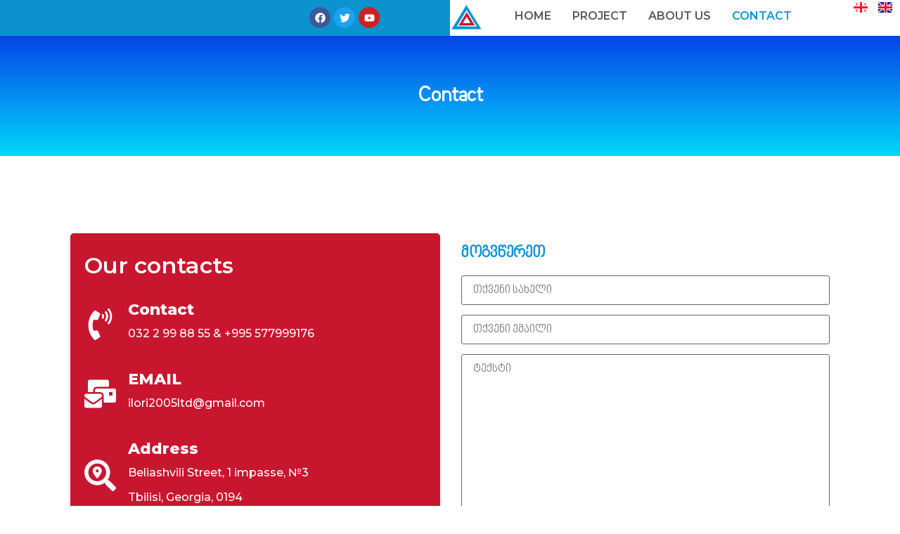

--- FILE ---
content_type: text/html; charset=utf-8
request_url: https://www.google.com/recaptcha/api2/anchor?ar=1&k=6LelRmcpAAAAANrbxoCHnjE1XOqPpiLiJ9f5dFGf&co=aHR0cHM6Ly9pbG9yaTIwMDUuZ2U6NDQz&hl=en-GB&v=PoyoqOPhxBO7pBk68S4YbpHZ&size=normal&anchor-ms=20000&execute-ms=30000&cb=vz5w5chykvma
body_size: 50315
content:
<!DOCTYPE HTML><html dir="ltr" lang="en-GB"><head><meta http-equiv="Content-Type" content="text/html; charset=UTF-8">
<meta http-equiv="X-UA-Compatible" content="IE=edge">
<title>reCAPTCHA</title>
<style type="text/css">
/* cyrillic-ext */
@font-face {
  font-family: 'Roboto';
  font-style: normal;
  font-weight: 400;
  font-stretch: 100%;
  src: url(//fonts.gstatic.com/s/roboto/v48/KFO7CnqEu92Fr1ME7kSn66aGLdTylUAMa3GUBHMdazTgWw.woff2) format('woff2');
  unicode-range: U+0460-052F, U+1C80-1C8A, U+20B4, U+2DE0-2DFF, U+A640-A69F, U+FE2E-FE2F;
}
/* cyrillic */
@font-face {
  font-family: 'Roboto';
  font-style: normal;
  font-weight: 400;
  font-stretch: 100%;
  src: url(//fonts.gstatic.com/s/roboto/v48/KFO7CnqEu92Fr1ME7kSn66aGLdTylUAMa3iUBHMdazTgWw.woff2) format('woff2');
  unicode-range: U+0301, U+0400-045F, U+0490-0491, U+04B0-04B1, U+2116;
}
/* greek-ext */
@font-face {
  font-family: 'Roboto';
  font-style: normal;
  font-weight: 400;
  font-stretch: 100%;
  src: url(//fonts.gstatic.com/s/roboto/v48/KFO7CnqEu92Fr1ME7kSn66aGLdTylUAMa3CUBHMdazTgWw.woff2) format('woff2');
  unicode-range: U+1F00-1FFF;
}
/* greek */
@font-face {
  font-family: 'Roboto';
  font-style: normal;
  font-weight: 400;
  font-stretch: 100%;
  src: url(//fonts.gstatic.com/s/roboto/v48/KFO7CnqEu92Fr1ME7kSn66aGLdTylUAMa3-UBHMdazTgWw.woff2) format('woff2');
  unicode-range: U+0370-0377, U+037A-037F, U+0384-038A, U+038C, U+038E-03A1, U+03A3-03FF;
}
/* math */
@font-face {
  font-family: 'Roboto';
  font-style: normal;
  font-weight: 400;
  font-stretch: 100%;
  src: url(//fonts.gstatic.com/s/roboto/v48/KFO7CnqEu92Fr1ME7kSn66aGLdTylUAMawCUBHMdazTgWw.woff2) format('woff2');
  unicode-range: U+0302-0303, U+0305, U+0307-0308, U+0310, U+0312, U+0315, U+031A, U+0326-0327, U+032C, U+032F-0330, U+0332-0333, U+0338, U+033A, U+0346, U+034D, U+0391-03A1, U+03A3-03A9, U+03B1-03C9, U+03D1, U+03D5-03D6, U+03F0-03F1, U+03F4-03F5, U+2016-2017, U+2034-2038, U+203C, U+2040, U+2043, U+2047, U+2050, U+2057, U+205F, U+2070-2071, U+2074-208E, U+2090-209C, U+20D0-20DC, U+20E1, U+20E5-20EF, U+2100-2112, U+2114-2115, U+2117-2121, U+2123-214F, U+2190, U+2192, U+2194-21AE, U+21B0-21E5, U+21F1-21F2, U+21F4-2211, U+2213-2214, U+2216-22FF, U+2308-230B, U+2310, U+2319, U+231C-2321, U+2336-237A, U+237C, U+2395, U+239B-23B7, U+23D0, U+23DC-23E1, U+2474-2475, U+25AF, U+25B3, U+25B7, U+25BD, U+25C1, U+25CA, U+25CC, U+25FB, U+266D-266F, U+27C0-27FF, U+2900-2AFF, U+2B0E-2B11, U+2B30-2B4C, U+2BFE, U+3030, U+FF5B, U+FF5D, U+1D400-1D7FF, U+1EE00-1EEFF;
}
/* symbols */
@font-face {
  font-family: 'Roboto';
  font-style: normal;
  font-weight: 400;
  font-stretch: 100%;
  src: url(//fonts.gstatic.com/s/roboto/v48/KFO7CnqEu92Fr1ME7kSn66aGLdTylUAMaxKUBHMdazTgWw.woff2) format('woff2');
  unicode-range: U+0001-000C, U+000E-001F, U+007F-009F, U+20DD-20E0, U+20E2-20E4, U+2150-218F, U+2190, U+2192, U+2194-2199, U+21AF, U+21E6-21F0, U+21F3, U+2218-2219, U+2299, U+22C4-22C6, U+2300-243F, U+2440-244A, U+2460-24FF, U+25A0-27BF, U+2800-28FF, U+2921-2922, U+2981, U+29BF, U+29EB, U+2B00-2BFF, U+4DC0-4DFF, U+FFF9-FFFB, U+10140-1018E, U+10190-1019C, U+101A0, U+101D0-101FD, U+102E0-102FB, U+10E60-10E7E, U+1D2C0-1D2D3, U+1D2E0-1D37F, U+1F000-1F0FF, U+1F100-1F1AD, U+1F1E6-1F1FF, U+1F30D-1F30F, U+1F315, U+1F31C, U+1F31E, U+1F320-1F32C, U+1F336, U+1F378, U+1F37D, U+1F382, U+1F393-1F39F, U+1F3A7-1F3A8, U+1F3AC-1F3AF, U+1F3C2, U+1F3C4-1F3C6, U+1F3CA-1F3CE, U+1F3D4-1F3E0, U+1F3ED, U+1F3F1-1F3F3, U+1F3F5-1F3F7, U+1F408, U+1F415, U+1F41F, U+1F426, U+1F43F, U+1F441-1F442, U+1F444, U+1F446-1F449, U+1F44C-1F44E, U+1F453, U+1F46A, U+1F47D, U+1F4A3, U+1F4B0, U+1F4B3, U+1F4B9, U+1F4BB, U+1F4BF, U+1F4C8-1F4CB, U+1F4D6, U+1F4DA, U+1F4DF, U+1F4E3-1F4E6, U+1F4EA-1F4ED, U+1F4F7, U+1F4F9-1F4FB, U+1F4FD-1F4FE, U+1F503, U+1F507-1F50B, U+1F50D, U+1F512-1F513, U+1F53E-1F54A, U+1F54F-1F5FA, U+1F610, U+1F650-1F67F, U+1F687, U+1F68D, U+1F691, U+1F694, U+1F698, U+1F6AD, U+1F6B2, U+1F6B9-1F6BA, U+1F6BC, U+1F6C6-1F6CF, U+1F6D3-1F6D7, U+1F6E0-1F6EA, U+1F6F0-1F6F3, U+1F6F7-1F6FC, U+1F700-1F7FF, U+1F800-1F80B, U+1F810-1F847, U+1F850-1F859, U+1F860-1F887, U+1F890-1F8AD, U+1F8B0-1F8BB, U+1F8C0-1F8C1, U+1F900-1F90B, U+1F93B, U+1F946, U+1F984, U+1F996, U+1F9E9, U+1FA00-1FA6F, U+1FA70-1FA7C, U+1FA80-1FA89, U+1FA8F-1FAC6, U+1FACE-1FADC, U+1FADF-1FAE9, U+1FAF0-1FAF8, U+1FB00-1FBFF;
}
/* vietnamese */
@font-face {
  font-family: 'Roboto';
  font-style: normal;
  font-weight: 400;
  font-stretch: 100%;
  src: url(//fonts.gstatic.com/s/roboto/v48/KFO7CnqEu92Fr1ME7kSn66aGLdTylUAMa3OUBHMdazTgWw.woff2) format('woff2');
  unicode-range: U+0102-0103, U+0110-0111, U+0128-0129, U+0168-0169, U+01A0-01A1, U+01AF-01B0, U+0300-0301, U+0303-0304, U+0308-0309, U+0323, U+0329, U+1EA0-1EF9, U+20AB;
}
/* latin-ext */
@font-face {
  font-family: 'Roboto';
  font-style: normal;
  font-weight: 400;
  font-stretch: 100%;
  src: url(//fonts.gstatic.com/s/roboto/v48/KFO7CnqEu92Fr1ME7kSn66aGLdTylUAMa3KUBHMdazTgWw.woff2) format('woff2');
  unicode-range: U+0100-02BA, U+02BD-02C5, U+02C7-02CC, U+02CE-02D7, U+02DD-02FF, U+0304, U+0308, U+0329, U+1D00-1DBF, U+1E00-1E9F, U+1EF2-1EFF, U+2020, U+20A0-20AB, U+20AD-20C0, U+2113, U+2C60-2C7F, U+A720-A7FF;
}
/* latin */
@font-face {
  font-family: 'Roboto';
  font-style: normal;
  font-weight: 400;
  font-stretch: 100%;
  src: url(//fonts.gstatic.com/s/roboto/v48/KFO7CnqEu92Fr1ME7kSn66aGLdTylUAMa3yUBHMdazQ.woff2) format('woff2');
  unicode-range: U+0000-00FF, U+0131, U+0152-0153, U+02BB-02BC, U+02C6, U+02DA, U+02DC, U+0304, U+0308, U+0329, U+2000-206F, U+20AC, U+2122, U+2191, U+2193, U+2212, U+2215, U+FEFF, U+FFFD;
}
/* cyrillic-ext */
@font-face {
  font-family: 'Roboto';
  font-style: normal;
  font-weight: 500;
  font-stretch: 100%;
  src: url(//fonts.gstatic.com/s/roboto/v48/KFO7CnqEu92Fr1ME7kSn66aGLdTylUAMa3GUBHMdazTgWw.woff2) format('woff2');
  unicode-range: U+0460-052F, U+1C80-1C8A, U+20B4, U+2DE0-2DFF, U+A640-A69F, U+FE2E-FE2F;
}
/* cyrillic */
@font-face {
  font-family: 'Roboto';
  font-style: normal;
  font-weight: 500;
  font-stretch: 100%;
  src: url(//fonts.gstatic.com/s/roboto/v48/KFO7CnqEu92Fr1ME7kSn66aGLdTylUAMa3iUBHMdazTgWw.woff2) format('woff2');
  unicode-range: U+0301, U+0400-045F, U+0490-0491, U+04B0-04B1, U+2116;
}
/* greek-ext */
@font-face {
  font-family: 'Roboto';
  font-style: normal;
  font-weight: 500;
  font-stretch: 100%;
  src: url(//fonts.gstatic.com/s/roboto/v48/KFO7CnqEu92Fr1ME7kSn66aGLdTylUAMa3CUBHMdazTgWw.woff2) format('woff2');
  unicode-range: U+1F00-1FFF;
}
/* greek */
@font-face {
  font-family: 'Roboto';
  font-style: normal;
  font-weight: 500;
  font-stretch: 100%;
  src: url(//fonts.gstatic.com/s/roboto/v48/KFO7CnqEu92Fr1ME7kSn66aGLdTylUAMa3-UBHMdazTgWw.woff2) format('woff2');
  unicode-range: U+0370-0377, U+037A-037F, U+0384-038A, U+038C, U+038E-03A1, U+03A3-03FF;
}
/* math */
@font-face {
  font-family: 'Roboto';
  font-style: normal;
  font-weight: 500;
  font-stretch: 100%;
  src: url(//fonts.gstatic.com/s/roboto/v48/KFO7CnqEu92Fr1ME7kSn66aGLdTylUAMawCUBHMdazTgWw.woff2) format('woff2');
  unicode-range: U+0302-0303, U+0305, U+0307-0308, U+0310, U+0312, U+0315, U+031A, U+0326-0327, U+032C, U+032F-0330, U+0332-0333, U+0338, U+033A, U+0346, U+034D, U+0391-03A1, U+03A3-03A9, U+03B1-03C9, U+03D1, U+03D5-03D6, U+03F0-03F1, U+03F4-03F5, U+2016-2017, U+2034-2038, U+203C, U+2040, U+2043, U+2047, U+2050, U+2057, U+205F, U+2070-2071, U+2074-208E, U+2090-209C, U+20D0-20DC, U+20E1, U+20E5-20EF, U+2100-2112, U+2114-2115, U+2117-2121, U+2123-214F, U+2190, U+2192, U+2194-21AE, U+21B0-21E5, U+21F1-21F2, U+21F4-2211, U+2213-2214, U+2216-22FF, U+2308-230B, U+2310, U+2319, U+231C-2321, U+2336-237A, U+237C, U+2395, U+239B-23B7, U+23D0, U+23DC-23E1, U+2474-2475, U+25AF, U+25B3, U+25B7, U+25BD, U+25C1, U+25CA, U+25CC, U+25FB, U+266D-266F, U+27C0-27FF, U+2900-2AFF, U+2B0E-2B11, U+2B30-2B4C, U+2BFE, U+3030, U+FF5B, U+FF5D, U+1D400-1D7FF, U+1EE00-1EEFF;
}
/* symbols */
@font-face {
  font-family: 'Roboto';
  font-style: normal;
  font-weight: 500;
  font-stretch: 100%;
  src: url(//fonts.gstatic.com/s/roboto/v48/KFO7CnqEu92Fr1ME7kSn66aGLdTylUAMaxKUBHMdazTgWw.woff2) format('woff2');
  unicode-range: U+0001-000C, U+000E-001F, U+007F-009F, U+20DD-20E0, U+20E2-20E4, U+2150-218F, U+2190, U+2192, U+2194-2199, U+21AF, U+21E6-21F0, U+21F3, U+2218-2219, U+2299, U+22C4-22C6, U+2300-243F, U+2440-244A, U+2460-24FF, U+25A0-27BF, U+2800-28FF, U+2921-2922, U+2981, U+29BF, U+29EB, U+2B00-2BFF, U+4DC0-4DFF, U+FFF9-FFFB, U+10140-1018E, U+10190-1019C, U+101A0, U+101D0-101FD, U+102E0-102FB, U+10E60-10E7E, U+1D2C0-1D2D3, U+1D2E0-1D37F, U+1F000-1F0FF, U+1F100-1F1AD, U+1F1E6-1F1FF, U+1F30D-1F30F, U+1F315, U+1F31C, U+1F31E, U+1F320-1F32C, U+1F336, U+1F378, U+1F37D, U+1F382, U+1F393-1F39F, U+1F3A7-1F3A8, U+1F3AC-1F3AF, U+1F3C2, U+1F3C4-1F3C6, U+1F3CA-1F3CE, U+1F3D4-1F3E0, U+1F3ED, U+1F3F1-1F3F3, U+1F3F5-1F3F7, U+1F408, U+1F415, U+1F41F, U+1F426, U+1F43F, U+1F441-1F442, U+1F444, U+1F446-1F449, U+1F44C-1F44E, U+1F453, U+1F46A, U+1F47D, U+1F4A3, U+1F4B0, U+1F4B3, U+1F4B9, U+1F4BB, U+1F4BF, U+1F4C8-1F4CB, U+1F4D6, U+1F4DA, U+1F4DF, U+1F4E3-1F4E6, U+1F4EA-1F4ED, U+1F4F7, U+1F4F9-1F4FB, U+1F4FD-1F4FE, U+1F503, U+1F507-1F50B, U+1F50D, U+1F512-1F513, U+1F53E-1F54A, U+1F54F-1F5FA, U+1F610, U+1F650-1F67F, U+1F687, U+1F68D, U+1F691, U+1F694, U+1F698, U+1F6AD, U+1F6B2, U+1F6B9-1F6BA, U+1F6BC, U+1F6C6-1F6CF, U+1F6D3-1F6D7, U+1F6E0-1F6EA, U+1F6F0-1F6F3, U+1F6F7-1F6FC, U+1F700-1F7FF, U+1F800-1F80B, U+1F810-1F847, U+1F850-1F859, U+1F860-1F887, U+1F890-1F8AD, U+1F8B0-1F8BB, U+1F8C0-1F8C1, U+1F900-1F90B, U+1F93B, U+1F946, U+1F984, U+1F996, U+1F9E9, U+1FA00-1FA6F, U+1FA70-1FA7C, U+1FA80-1FA89, U+1FA8F-1FAC6, U+1FACE-1FADC, U+1FADF-1FAE9, U+1FAF0-1FAF8, U+1FB00-1FBFF;
}
/* vietnamese */
@font-face {
  font-family: 'Roboto';
  font-style: normal;
  font-weight: 500;
  font-stretch: 100%;
  src: url(//fonts.gstatic.com/s/roboto/v48/KFO7CnqEu92Fr1ME7kSn66aGLdTylUAMa3OUBHMdazTgWw.woff2) format('woff2');
  unicode-range: U+0102-0103, U+0110-0111, U+0128-0129, U+0168-0169, U+01A0-01A1, U+01AF-01B0, U+0300-0301, U+0303-0304, U+0308-0309, U+0323, U+0329, U+1EA0-1EF9, U+20AB;
}
/* latin-ext */
@font-face {
  font-family: 'Roboto';
  font-style: normal;
  font-weight: 500;
  font-stretch: 100%;
  src: url(//fonts.gstatic.com/s/roboto/v48/KFO7CnqEu92Fr1ME7kSn66aGLdTylUAMa3KUBHMdazTgWw.woff2) format('woff2');
  unicode-range: U+0100-02BA, U+02BD-02C5, U+02C7-02CC, U+02CE-02D7, U+02DD-02FF, U+0304, U+0308, U+0329, U+1D00-1DBF, U+1E00-1E9F, U+1EF2-1EFF, U+2020, U+20A0-20AB, U+20AD-20C0, U+2113, U+2C60-2C7F, U+A720-A7FF;
}
/* latin */
@font-face {
  font-family: 'Roboto';
  font-style: normal;
  font-weight: 500;
  font-stretch: 100%;
  src: url(//fonts.gstatic.com/s/roboto/v48/KFO7CnqEu92Fr1ME7kSn66aGLdTylUAMa3yUBHMdazQ.woff2) format('woff2');
  unicode-range: U+0000-00FF, U+0131, U+0152-0153, U+02BB-02BC, U+02C6, U+02DA, U+02DC, U+0304, U+0308, U+0329, U+2000-206F, U+20AC, U+2122, U+2191, U+2193, U+2212, U+2215, U+FEFF, U+FFFD;
}
/* cyrillic-ext */
@font-face {
  font-family: 'Roboto';
  font-style: normal;
  font-weight: 900;
  font-stretch: 100%;
  src: url(//fonts.gstatic.com/s/roboto/v48/KFO7CnqEu92Fr1ME7kSn66aGLdTylUAMa3GUBHMdazTgWw.woff2) format('woff2');
  unicode-range: U+0460-052F, U+1C80-1C8A, U+20B4, U+2DE0-2DFF, U+A640-A69F, U+FE2E-FE2F;
}
/* cyrillic */
@font-face {
  font-family: 'Roboto';
  font-style: normal;
  font-weight: 900;
  font-stretch: 100%;
  src: url(//fonts.gstatic.com/s/roboto/v48/KFO7CnqEu92Fr1ME7kSn66aGLdTylUAMa3iUBHMdazTgWw.woff2) format('woff2');
  unicode-range: U+0301, U+0400-045F, U+0490-0491, U+04B0-04B1, U+2116;
}
/* greek-ext */
@font-face {
  font-family: 'Roboto';
  font-style: normal;
  font-weight: 900;
  font-stretch: 100%;
  src: url(//fonts.gstatic.com/s/roboto/v48/KFO7CnqEu92Fr1ME7kSn66aGLdTylUAMa3CUBHMdazTgWw.woff2) format('woff2');
  unicode-range: U+1F00-1FFF;
}
/* greek */
@font-face {
  font-family: 'Roboto';
  font-style: normal;
  font-weight: 900;
  font-stretch: 100%;
  src: url(//fonts.gstatic.com/s/roboto/v48/KFO7CnqEu92Fr1ME7kSn66aGLdTylUAMa3-UBHMdazTgWw.woff2) format('woff2');
  unicode-range: U+0370-0377, U+037A-037F, U+0384-038A, U+038C, U+038E-03A1, U+03A3-03FF;
}
/* math */
@font-face {
  font-family: 'Roboto';
  font-style: normal;
  font-weight: 900;
  font-stretch: 100%;
  src: url(//fonts.gstatic.com/s/roboto/v48/KFO7CnqEu92Fr1ME7kSn66aGLdTylUAMawCUBHMdazTgWw.woff2) format('woff2');
  unicode-range: U+0302-0303, U+0305, U+0307-0308, U+0310, U+0312, U+0315, U+031A, U+0326-0327, U+032C, U+032F-0330, U+0332-0333, U+0338, U+033A, U+0346, U+034D, U+0391-03A1, U+03A3-03A9, U+03B1-03C9, U+03D1, U+03D5-03D6, U+03F0-03F1, U+03F4-03F5, U+2016-2017, U+2034-2038, U+203C, U+2040, U+2043, U+2047, U+2050, U+2057, U+205F, U+2070-2071, U+2074-208E, U+2090-209C, U+20D0-20DC, U+20E1, U+20E5-20EF, U+2100-2112, U+2114-2115, U+2117-2121, U+2123-214F, U+2190, U+2192, U+2194-21AE, U+21B0-21E5, U+21F1-21F2, U+21F4-2211, U+2213-2214, U+2216-22FF, U+2308-230B, U+2310, U+2319, U+231C-2321, U+2336-237A, U+237C, U+2395, U+239B-23B7, U+23D0, U+23DC-23E1, U+2474-2475, U+25AF, U+25B3, U+25B7, U+25BD, U+25C1, U+25CA, U+25CC, U+25FB, U+266D-266F, U+27C0-27FF, U+2900-2AFF, U+2B0E-2B11, U+2B30-2B4C, U+2BFE, U+3030, U+FF5B, U+FF5D, U+1D400-1D7FF, U+1EE00-1EEFF;
}
/* symbols */
@font-face {
  font-family: 'Roboto';
  font-style: normal;
  font-weight: 900;
  font-stretch: 100%;
  src: url(//fonts.gstatic.com/s/roboto/v48/KFO7CnqEu92Fr1ME7kSn66aGLdTylUAMaxKUBHMdazTgWw.woff2) format('woff2');
  unicode-range: U+0001-000C, U+000E-001F, U+007F-009F, U+20DD-20E0, U+20E2-20E4, U+2150-218F, U+2190, U+2192, U+2194-2199, U+21AF, U+21E6-21F0, U+21F3, U+2218-2219, U+2299, U+22C4-22C6, U+2300-243F, U+2440-244A, U+2460-24FF, U+25A0-27BF, U+2800-28FF, U+2921-2922, U+2981, U+29BF, U+29EB, U+2B00-2BFF, U+4DC0-4DFF, U+FFF9-FFFB, U+10140-1018E, U+10190-1019C, U+101A0, U+101D0-101FD, U+102E0-102FB, U+10E60-10E7E, U+1D2C0-1D2D3, U+1D2E0-1D37F, U+1F000-1F0FF, U+1F100-1F1AD, U+1F1E6-1F1FF, U+1F30D-1F30F, U+1F315, U+1F31C, U+1F31E, U+1F320-1F32C, U+1F336, U+1F378, U+1F37D, U+1F382, U+1F393-1F39F, U+1F3A7-1F3A8, U+1F3AC-1F3AF, U+1F3C2, U+1F3C4-1F3C6, U+1F3CA-1F3CE, U+1F3D4-1F3E0, U+1F3ED, U+1F3F1-1F3F3, U+1F3F5-1F3F7, U+1F408, U+1F415, U+1F41F, U+1F426, U+1F43F, U+1F441-1F442, U+1F444, U+1F446-1F449, U+1F44C-1F44E, U+1F453, U+1F46A, U+1F47D, U+1F4A3, U+1F4B0, U+1F4B3, U+1F4B9, U+1F4BB, U+1F4BF, U+1F4C8-1F4CB, U+1F4D6, U+1F4DA, U+1F4DF, U+1F4E3-1F4E6, U+1F4EA-1F4ED, U+1F4F7, U+1F4F9-1F4FB, U+1F4FD-1F4FE, U+1F503, U+1F507-1F50B, U+1F50D, U+1F512-1F513, U+1F53E-1F54A, U+1F54F-1F5FA, U+1F610, U+1F650-1F67F, U+1F687, U+1F68D, U+1F691, U+1F694, U+1F698, U+1F6AD, U+1F6B2, U+1F6B9-1F6BA, U+1F6BC, U+1F6C6-1F6CF, U+1F6D3-1F6D7, U+1F6E0-1F6EA, U+1F6F0-1F6F3, U+1F6F7-1F6FC, U+1F700-1F7FF, U+1F800-1F80B, U+1F810-1F847, U+1F850-1F859, U+1F860-1F887, U+1F890-1F8AD, U+1F8B0-1F8BB, U+1F8C0-1F8C1, U+1F900-1F90B, U+1F93B, U+1F946, U+1F984, U+1F996, U+1F9E9, U+1FA00-1FA6F, U+1FA70-1FA7C, U+1FA80-1FA89, U+1FA8F-1FAC6, U+1FACE-1FADC, U+1FADF-1FAE9, U+1FAF0-1FAF8, U+1FB00-1FBFF;
}
/* vietnamese */
@font-face {
  font-family: 'Roboto';
  font-style: normal;
  font-weight: 900;
  font-stretch: 100%;
  src: url(//fonts.gstatic.com/s/roboto/v48/KFO7CnqEu92Fr1ME7kSn66aGLdTylUAMa3OUBHMdazTgWw.woff2) format('woff2');
  unicode-range: U+0102-0103, U+0110-0111, U+0128-0129, U+0168-0169, U+01A0-01A1, U+01AF-01B0, U+0300-0301, U+0303-0304, U+0308-0309, U+0323, U+0329, U+1EA0-1EF9, U+20AB;
}
/* latin-ext */
@font-face {
  font-family: 'Roboto';
  font-style: normal;
  font-weight: 900;
  font-stretch: 100%;
  src: url(//fonts.gstatic.com/s/roboto/v48/KFO7CnqEu92Fr1ME7kSn66aGLdTylUAMa3KUBHMdazTgWw.woff2) format('woff2');
  unicode-range: U+0100-02BA, U+02BD-02C5, U+02C7-02CC, U+02CE-02D7, U+02DD-02FF, U+0304, U+0308, U+0329, U+1D00-1DBF, U+1E00-1E9F, U+1EF2-1EFF, U+2020, U+20A0-20AB, U+20AD-20C0, U+2113, U+2C60-2C7F, U+A720-A7FF;
}
/* latin */
@font-face {
  font-family: 'Roboto';
  font-style: normal;
  font-weight: 900;
  font-stretch: 100%;
  src: url(//fonts.gstatic.com/s/roboto/v48/KFO7CnqEu92Fr1ME7kSn66aGLdTylUAMa3yUBHMdazQ.woff2) format('woff2');
  unicode-range: U+0000-00FF, U+0131, U+0152-0153, U+02BB-02BC, U+02C6, U+02DA, U+02DC, U+0304, U+0308, U+0329, U+2000-206F, U+20AC, U+2122, U+2191, U+2193, U+2212, U+2215, U+FEFF, U+FFFD;
}

</style>
<link rel="stylesheet" type="text/css" href="https://www.gstatic.com/recaptcha/releases/PoyoqOPhxBO7pBk68S4YbpHZ/styles__ltr.css">
<script nonce="5yOAGH66AdYSLnh7Phoasw" type="text/javascript">window['__recaptcha_api'] = 'https://www.google.com/recaptcha/api2/';</script>
<script type="text/javascript" src="https://www.gstatic.com/recaptcha/releases/PoyoqOPhxBO7pBk68S4YbpHZ/recaptcha__en_gb.js" nonce="5yOAGH66AdYSLnh7Phoasw">
      
    </script></head>
<body><div id="rc-anchor-alert" class="rc-anchor-alert"></div>
<input type="hidden" id="recaptcha-token" value="[base64]">
<script type="text/javascript" nonce="5yOAGH66AdYSLnh7Phoasw">
      recaptcha.anchor.Main.init("[\x22ainput\x22,[\x22bgdata\x22,\x22\x22,\[base64]/[base64]/[base64]/KE4oMTI0LHYsdi5HKSxMWihsLHYpKTpOKDEyNCx2LGwpLFYpLHYpLFQpKSxGKDE3MSx2KX0scjc9ZnVuY3Rpb24obCl7cmV0dXJuIGx9LEM9ZnVuY3Rpb24obCxWLHYpe04odixsLFYpLFZbYWtdPTI3OTZ9LG49ZnVuY3Rpb24obCxWKXtWLlg9KChWLlg/[base64]/[base64]/[base64]/[base64]/[base64]/[base64]/[base64]/[base64]/[base64]/[base64]/[base64]\\u003d\x22,\[base64]\\u003d\x22,\x22w4pPdMKvwrFJTsK4blJhw6AiwpPCt8OSwpBwwp4+w7cdZHrCjcKEworCk8OSwoA/KMOow4LDjHwAwr/DpsOmwonDikgaM8K2wooCNC9JBcO5w6vDjsKGwpB6ViJKw4sFw4XCoyvCnRFdVcOzw6PCnAjCjsKba8OOfcO9wpFUwpR7PRIkw4TCoFfDq8OEEMO/[base64]/DpsKQw5M7I8Kkw6DDn8OvasO8wponcQ3Ck2TDgQZMw6vCnEFqcMKJAl7DmFxfw5pVasKnHcKHZsKVeGUqwqoWwqJrw7EEw7c6w4XDrSA9b1YaEMK/w5BHCMOkwr7DtcOGCcKjw4XDmWRkLMOIdMKbeyfClQRUwohZw5TCkWpLbDNSw5bCmVMOwqpVMcOtPcOENBYVERBmwqDCh1NnwqnCm2TCiXHDm8KGTW3CoH14B8Ovw4N6w4oiKsOlC2soGcOvTcKpw6xLw7ceEBBrWMO9w7/CrcOAI8KDGB3CvsKnAcK/[base64]/CqMOKGyw6w6FXRsKhXsKhRMKkRcOuawfChxsBwpPDvMO/[base64]/DnsKJwrPDhMKbT8Ocw5FfaxDCmMO/WAUGwqzCg8OQw61Ow5JXw6nCvcO/fHE7L8OOMMOVw7/CgMOSc8OLw4cKKsKRwo7CinVvacKldsOfNcOMHsOwBALDl8O/XEFGMxNjwrBIEVtpJsOUwqRPVCNsw6cyw4HCiwzDmH8Jwo93VzHCgcKLwoQZK8OYwocEwqHDqn3CkwtHOgfCg8KEO8OUI0bDjkHDpmAgw5vCiEpgOcKGwr84ZC3DrsOAwrPDpcKfw4XCgsOMecOmGcKFV8OJRMOrwplRfsKLfxMuwonDskzDqMKJR8Odw5wpeMO/GMOrw7Vsw4UDwrPCtcKjbHHDjhDCqTIwwrLCmnnCuMOVesOGw6kMPcKUPGx4w6YkTMO0WxUwe2t9w6jCicKuw6/Dt28sUcKqwrRjHw7DhSglbMO3IcKgwrl4wpd6wr5qwozDv8KIFMObUcKiwqbDhEbDmFghwrzCu8O1OMOMUcOJZMOlTMOScMKfRMKHfS9fQsOeJwZjTnIpw6tKDsOCw5vCk8O9wobCk1rCnm/DgMOhfMObPmV3w5QzSgEpCcKEw6VWBcO6w43DrsOqHmh8Q8Kuwq/[base64]/wogbw4vClMOQwqwkEUnCogxsEVXDlVvDvcOUw5/DncOMcMOdwrTDrAlOw59DdsK/w4lxW3HCk8K1Y8KJwrkJwoJcdlI3FcOpw6/DuMO1UMK/[base64]/ClhDCu8Kqwq0gw49Xw6HCpmlAw6PCuiXDqMK0w4rCkkXDjyvChMO7BCFNJcOhw4RZwp3Cn8OGwr0YwpRBwpoBaMOhwpHDtcKmKlbCpcOBwogfw6/DvBsAw7zDscK7IVA7exfCpGBLfMO+CFLDrMKuw7/ChhXCtsKLw6vCn8KKwo8wbcKKaMOFPMOHwr7DmlxDwrJjwo/ChkwWFMKEScKJUTvCoX8BG8OGwr/DnsOPTQ8aIB7CmXvCrCXConwZaMO3fMOIBHLDt1vCuhHDgUXCjsK3ZsO9wrfDucOXwqlxBhDDusOwLsKswqPCk8K/BMKhY2x9YUjDicOfOsOdJAsIw5x9w5XDqxQ4w6nDkcK3wq8cw78gclALASRswqhpwrHCjX0tB8Kdw7LCpmgrBwTChAJzCcKoT8OnaTfDqcO/[base64]/w5vDrsKsPMOuYg3Du8ObdznCplvDvsKNw4xoFMK0w6HCgVzCicKDMR94FMKXM8OWwq3DtcKjwo0XwqzDn3EUw57CscK2w7NFScOoeMKbV3zCn8OzDcKWwqEpc285RMKDw7ZZwrhwIMK9IMKqw4nCthLDocKPXMO8UF/DhMOMRMOnGsOuw45SwpHCqcKMWTB7TcOiMkIFw6M5wpdmYxNebMO0HEBmcsKrZBPDlE/DkMKxw45Lwq7Cu8Knw5PDicKPWlpwwrFgesO0MyHDiMOYwrMre1htwq3Ch2DDpQ5TcsKcwpVOwrJBYcKvWsKiwq3DmFQUdQx4aETDlHDCpl7Cn8Oiwp/[base64]/w5zCjwlPYMOSOsKEw4Vlw7g/cSrCt8K6wpvDoRkYw4bDhxJqwrbDgQl7wr7Dh20KwodPJG/ClhvDvcOCwpTDmcKHw6lfw6PCicOeVwDDs8OUbMOiwokmwoErw67DikYtwrIfwpbDmSpTw7LDlMOswqIBag3DtFghw7TCikvDtVjCt8ONMMKpfsKrwr/CnsKAwoXCusK6JcK8wrvDnMKdw4tJw5Z3aRwkYnUaesOIfAXCucK+LMKMw4wnUlIsw5BIDsOTRMKnWcOXwoYuwpduRcO3w6pqYcKYw78Vw7lTa8KRQcOMOsOmM2ZSwrfDtmHDjMKfw67CmsKzW8K0b2sSHlgAbVtxwqYfGk/ClcO2wopQEBsGw4Y/IEXDt8ORw4LCunPDkcOhe8OGEsKwwqEnS8OPeidDaHYreHXDhwbDvMKeZcKqw4XCncO7czHCvMO9SSfDlMOPIx8GX8OrYMOSw77DoArCm8Otw6zCvcOLw4jDtmkadw5/w4tmWBzDs8OBw4MPwpl5w6JewpLDkcK5CC0tw5hfw53Ch0zDisOVHMODLMOcw73CmcKmbwNmw5YAHEMSAsKQw5PCognDi8KPwq8Lf8KQIwUUw73DvmbDhD/DtlvClsOZwrpyT8KgwozCqsKsUcKuwoVdw6TCmG7DpcOeWcKdwrkIwoFoe0MSwpzCusKcbH1dwrJhw4HDukoDw7d5DQErwq0ow7nClsKBZWQOGAXDmcODw6UyT8KtwpLDjsOFG8K8JcOACcK1JC/Ch8Kowp/DksOjMTQBbE3ClCxnwpTCmjrCs8O/KcKQKcOidmF/[base64]/RhnCmsOKw63ClMOXOgDCi1LDpQlGwqd7wojCrMO4T2XDpCrCu8ONBSzCmMO/wqF1A8Kww54Bw7slF08SaMKhNGjCnsOww7oQw7nDv8KMw54mHQHDkW3Cvg18w5Vkwq9OEhR4w5RqKRjDgyddw7vDpMK9cQpIwqJPw6UMwrrDnjDCiGXCi8Orw5XDtsKnNhNqeMKywrvDqwrDpyI2AMOJJcODw7wmIsOvwrXCv8KuwqLDsMOFHCtndjvDqW/[base64]/UcKVwpgnw4I0wqg2wofDt8KIwrLCuBzDk8O1TCPDt8OKM8KVTU7DkgIuwpdcJMKAwr3Dg8O1w6g4woV0wrZKWhrDkzvCvAkLwpLDmMOPZcK/LmcOw40CwofDtcOrwqbCgMK8wr/DgMKow5Apw5MGIHZ0woQ2NMOBw4DDjlNCIBNRfsOMwojCmsOtCXDCq3DDsAw9P8Kxw7DCj8KfwoHCvRw9wqDDssKffsOhwohEKSPDisK7aikRwq7DmCnDlGFkwr97WkEYSzrDgyfCocO/HxPDvMOKwocgWsOuwpjDt8OGw6DCq8K5wq7Cq2zCnl7Dt8OVcV/CqsOdSR3DoMO0wpHCq2HCmcOVED/Ch8K4YcKaw5bCnQrDjjV8w7QADWPCksOaTsO+dcOpV8OwXsK+wqNwal3Cjy7DhsKAB8K6w7DDliTCvkAMw4bCo8OywrbCp8K7PADCicOIw4AVDDnCsMK3AHBLUlnDtMK6YDIaSMK5J8KsbcKsw4TCh8ONasOJU8OuwoI4fRTCo8Omwp3CuMKBw5cCwrrDsmoVJMKEHW/CiMOHaQJtwq9MwqBFK8KBw5o4w5Vewq/[base64]/[base64]/BcKIcwDCoMO9aVTDm8KkRMKnd17DnDRXY8KUw6nCuAvDkMOoRUUUwoYcwqcTwqM1IWINw69ewpTDj3N6BsOWIsK/[base64]/w60zSlPDoBkDwr/DmcKYw4rCjcK6w4FjcmcbBkZ4XCbDoMOmB0lww4/[base64]/[base64]/DmMOSwqdxO8KpwoPDu8Oww5zClsOmw5kCeTrCowdoLcKtwpTDpsO3wrDDg8KAw4/DlMKoF8OJG3jDtsOMw78/IQUvLsKQOyzCkMKgwpLDmMKpS8Kyw6jDhmPDr8KYwqXDjUhjwprCv8KlIcOWMcOkQ3ZSFcKsYRNPKADCnVF9w5Z2CitHCcO6w6/[base64]/Wh/CqFvDg0hfCmp1b8OsbMOZwpx6IDbCrj8SVMKlXiEHwq47w4rCqcO7MMK+w6/Ct8KNwqwhw5VUH8OBMXnDncOqd8OVw6LDgi/Cp8Ozwp8WJMO1SQfCssOTfVZiEsKxw5fCuVLCnsKHBkB/woDDqGDDqMOOwqLDvsKod0zDj8OwwqXCrnPDp1dGw4/CrMKZwp4Two4fw7bCi8KywrDDklnDmMKKwq/[base64]/[base64]/DpijCvXkuN2DDql3DlVYiw78mZ2fCmMO0w43DssOTw79HEcOnJ8OIOcObesKXwo4rw74ODsONw6cKwoHDsSMRIMObf8OWMsKDNzfCqMKfDATClsKBwoDCinTCjG8MfsO3wrLCuQAfNixwwqTCqMOSwrB7w7gmwrLCjxxsw5DDi8O9wqMMHn/DscKgPEUtE3DDvcKUw7oWw6FZFsKJc0zCtFEkZ8O6w6XDjWdUIk8kw4rCkldawoUuwqDCvW7DmUdHJ8KDcnrCv8KowpMpQ3zDsx/Cj21Swq/[base64]/EH9hbihTXzA4wr3Dii1dXMK1wqLChSjChy50wp8AwqE2J1Iew4TCoVvCn3LDn8Kiw7Rqw6QIZcOCw7c0w6HCvMKsOVzDocOMVcKrFcKyw7HDqcOHw6zCjzXDgT4KEz/CoDleFXrCncOYw7oOwpfDmcKdwr/Djy4YwpQTZk7DqWx+wrPDiWPDk0Bmw6fDsFfDvFrCjMKHw70WI8OhNcKGw4/CpsKRc31ew5LDqcKsLxoWMsO7ZhTDtAIrwqjCuXVcZcKfwp1SEyzDmHtxwo7DoMOKwowywp1KwqnDpcOHwqNLVmbCuAVowpdkw4LDtMO0eMKtw77DtcKGCghPwpl7P8O/A0nDjnZKLFvCj8KYCWbDk8Kxw6/DrgBewqDCksOgwrgHw6jCncOXw4LChsK+NMKpT3dIV8OqwpUKWnTDpMOjwpnDrmLDp8OWwpPCscKmTkROfE3CvgDChsKrJQrDsCXDhzTDvsOvw6R8wocrwrjCgcK0wp/Ci8O5R2PDksKKw4MEGygdw5h7OsOWasKTYsK5w5Fyw6rDicKew7RTZMO5woXCqHJ8wpPDhcOKB8K8wrorXsOtRcKqG8OMQ8OZw6/DtnDDlMO/MsOGXwvCsgbDmE4jwoh4w4bDlVfCpnDCqcKsUMOwdyzDpMO8ecKwecO6DijCj8OawoPDulZ1AsKlPsK6w4rDmjfDhcKiwojCgMKCZMO/w6zCtsOgw43DiwwEPMKhd8OqKl8NBsOATyPDjxbDj8KbYMK5Y8KowojCosKKDg/CtMKQwp7ClBNEw57Dt2wPU8OCb39dwp/[base64]/DlxQrw5p3KgY/VcKMKcOmw7jChcOicXXDt8KyW8O/wpEUD8Krw5wwwr3DvRUYfcKLUyNlEMOVwqNlw7vCgAbCjXQJKXbDs8KiwpgIwq3Cg0DCl8KIwpBSw6x4ZjTCoAg/wo3CiMKtHsKxw75Bw5NIXMObSWgmw6jCmQHDlcO1w68HcRMAVkvDo3jCnn1OwqnCnDjCm8O6HATCqcKjDH3Ci8KnJ2Jlw5vDpsO9wq/DqcOUGnM0WsKiw5leMnRzwrc5ecKoe8KmwrxJe8KrDAAmRsKkNcKUw5/CpcOsw4MzTcK4DT/[base64]/[base64]/CoMO2wpIkwqUBwpLCoE3DrGPCuMOXU8KJwo0VRzh4ZsOIY8KeTAtrWF9zZMOqPsK+UsOrw7dzJCIpwqjCh8OlX8OWPMO+wr7DoMKgw4jCsG/DizIjesO4eMKDZMOgLsO3VsKLw5UGwp0Pw4nDk8Okfmhhf8Khw4/Cg3PDq0JGN8KrQzw9DB3Dr2VEFgHDqQjDmsOiw6/Dk1JOwoPCgFMtXwxaTMOfw589w6lVw7JvJmfCsVMIwpNbfkzCpw3Dk0HDq8O+w4LCuCxqCsOBwoDDjMOyCHwMX3pOwpYaRcOjwoPCp396wpA/YzcIw7ZSw53DnjQOPx9uw7p4KMOsKMKOwqjDucK3w4Anw6vClCXCpMOywrsgfMK3woJOwrp7Fk4Kw6cITsKFIDLDj8K+IMOodMKZM8O6B8KtFQjCicK/D8OQw4JmH1V1w4jCq3/Dg37DssOkKGbCqGEAw7wGcsOowrgNw59+P8KBHcOtLDg5JFAyw54vwpnDkBLDpgA8w6nClsKWTxkCC8KgwrLCkwY6w64VI8Oyw5fCiMOPwofCiETCjF9oRURMd8KCG8KaSsORa8KuwoV/w6dLw5pTbMOdw6twOcOYXHRLQMKgwpRtw5TCoQAYaw1wwpFzwpvCohlEwr/DmMKHewsAXMK0HwnDsSLCksKnUMOOA1nDqkfCqMK8csKKwoliwqrCocKOKmDCl8OeW30rwo1XRjTDkUfDgUzDvGLCqmVFwrEkw51+w4pjw6ASw5/[base64]/ChcObSWzDr8O2EE/DicKYwqUCeU0oPARHw5gSfMKvR0x0K1lIF8OoLcKSw4kRcCfDm2JCw7M5wp51wq3CkUnCncO6XHMSL8KWLAJ0FUrDmFVVJ8K4wrQsb8KQPFbChR8vLF7DicOewpHDpcK8wp7CjlvDtMK6W1vCscOxw6jDnsKHw5FcB0obw7ZnEMKRwos/w58+L8K7IT7DucKcw6bDs8OQw5rDkiQmw6M5A8Okw6/[base64]/wqJgYTjDqcKRwoV9w5ttPhliw7Fnw7PCssKdEixzIkLDpV/Cj8KAwpjDiH0Nw5wqw7jDrDfCg8KPw5LChU1Lw5d4w6QkesKkwo3DnB7DtmEWeHgkwpXCuCPCmAHCnRYzwoXCkS/[base64]/IUfDosK+wqXDsMOeNRPChnHCtlM/wr3DqsOiJsONbMOYw4pbwo3Cn8Oewo8CwqLCtMKBw4PDh2DDuEFSb8O+woMKPlzCpcK5w7LCrcOOwoTChlHCo8O/w5nCrwnDucKFw7DCucKzw7ZGFwJREsOEwqZDwq9cM8KsIxc4RcKLBW/DgcKcdsKLw4XClC7DuxBGVk1FwonDqCwfe1zChcKmEBnCjcKew7VTZkPCvDbCjsOIw44nwr/DoMOYUlrDtcO8w4McdcKLwrbDssKxZSoNbV7Dr14PwopaCcKoBMOjwohqwqYcw7nCgsODFsOuw75ywpnDjsOXwqIdwpjCk2nDgsKSO31Ww7LCmHcSdcKmZ8Ofw5jDtcOXw7jDtjbChcKzXSQWwp/[base64]/[base64]/ClMOkwpJBVQQGw5wnDGpOdsOqwpJSwoXCr8Kcw6R1UjvCvGMOwr17w5QPw5Ycw4ASw6/CjMOsw5wAW8KLFgbDoMKOwrpiwqXCkXbDjsOIw6U4IGBHwpDDq8Ouw7cWEyxswqrCrSLCpMKucsObw7nDsEVVw5g9w44ZwpnDr8KZw5l3NA3DljLCsxnCucK/DMK+wqA+w6TDucO7AwHCiUnDh3XCj3LCgMO8GMOPRMKmeXfDgsKnw4fCpcObTcKMw5HCpMOid8K9H8KmK8OiwphcDMOuJMOqwqrCv8KRwrkWwoUbwqYEw7sFwq/Dr8Kbw6zDlsKPHwJzIwcQM25kwplbw7vDmsOdwqjCt0XCi8KuZxk/[base64]/BsO/TQbChVfDp8KJPyhgwqM8w5BBwpLDq8OJaHo5FMKcw7jDhj/[base64]/[base64]/[base64]/wr12JcOmw7klAgfCi8Oxw6pYBF/Drycvw5LCjMKuw7DCpW7CimDDicODw4opw644Pzpow7DDoxHCqsKmw7tEw4XCmMOefsOEwo1RwrxJwrLDnHHDu8Ova0nDhMOawpHDj8OqBcO1w6FwwrRdX1IyGy1VJX/Do3B1wq8aw4jDicO7w6TDtcOecMO3w68nN8KTZsK5wp/ClUgVYjrDvUPDhGTDvcKZw4vCkcOpwoggw5EvQ0fDggLCugjCrj3DisKcw5A3F8Orwr47QMOSPsOtFcO3w6fCkMKGw51pwoxBw7TDlRcKwpd8wrTDhnBNeMOod8Ovw6bDksOEaCU5wq/DnUJMeCNbFgfDisKfCsKPYygLesOnasKCwqDCl8OYw4jDh8OtV2jChMOpacOvw6LDlcOne17DvUAHw77Ds8KjFwLCnsOswpTDunDCtMOgasOVQMO3dcOEwp/[base64]/CjsK6wrXDlmcMXcKJw6Yuw5nCq8OgY2vCtMOGVXDDqAnDljA0wrjDgiPDq1bDk8KKCwfCqsOEw5pmVsKvFxAbewzCtHszwqNXCjHDkFnDhsODw4sSwrFsw5RmGMOQwpRmLcKmwqkDTTgbw7HDj8OmJcOtWjg7wrx/RMKUw65/Pwxqw6/[base64]/D8OSw6LDlsOtwr56Aw50ahrDrhTDowPDhcK7w5gtXsKyw5vDqCgeFUPDknjDl8KGw7nDsBgJw4vCu8KHDcO0Mhggw6bCqD4awoZdZsO4wqjClmPCj8KWwpVuJMO8w7LChhzDqhXDnMK4B3dmw5k9a25KYMK2wq82NyTCnsKIwqoIw4/Dl8KAHz0nwrhLwqvDt8OPcCF8XMKIOWlGw7wOwpbDiUgjOMKkw6EULUN0KlNEEmsXw6k/XMKbE8ORQCPCssOPbX7DpwTCucKGR8OfNWEpN8O/w6pKf8KWVS3DicKGHsOYw4MNwo07FyTDq8OQHcOhVlLCscKywosFw4wQwpPDlsOhw6xdRE0wYcO3w6kdPcOMwp8PwqZKwqdPP8KIYWTCgMO8esKCRsOSCQTDo8Onw4XCicOaYg5Cw4DDmH4tMx7CjVnDrghQw6zDsQfCkw0iX3XCk2FGwpPDn8OAw7/Dii82w7jDnsOgw7rCrgk/OsKvwqVkw59CEMOCByzCrcOubsK9OwHCmsKxwrhVwq0IJcOawojDlARxw5LDp8O3cwbCkxcVw7Fgw5PDrcOzw7g+w53CnnIKw5Ykw6YTcy3Cj8OiEMOfNcO/L8KYV8K8fXtAaV1EYyrDucOHw6rCliBPwpxbw5LDoMOYWMK4wq/CjwwdwphYXmPCmHnDjgATw5QENBjDgx0MwpVrwqBIQ8KgOmFKw413ecOQFUo9w6pEwq/Ckx1Qwq8Pw6VmwprCnitwCU1iZMKpF8K9bsKrIFg3ZsK6wqTCr8O8woU2HcKXY8Kbw6TDrcK3CMOBw5rCjCJVX8KJT203RcKJwoFEf37DksKLwqReYWRIwrNsaMOcwq5gOcOowrvDnGcqNmcRwpEOwpMXSnA1BMKETsKTJx7DtcO3wo7CtBpsAcKcdGoawo/[base64]/w4bCjMOjdzU7wpDDjE1jw4jCssO6HcOJWcKZWR9yw7fDlgLCk0DCukJwX8KvwrRZeDM3wqFORgbClhIIWsOQwqrClz1sw4vDmhvCnMOawqrDrG3Ds8KkFMKOwqjCpQfDnMKJwqLDjX7DogRgwqBiwqkQPgjCtsK7w4jCp8O2C8OTQx/CnsOsTwIYw6JaaDPDmSzCtXcxT8O/[base64]/[base64]/[base64]/Dg8Ohw5PCgcKHwrfCiT9bw7/CnMK8w49awoXDo1tFwpfCu8O2w5ZewoQOFMKYHcOGw6fDpX1hBwxXwovCmMKVw4HCsAPDvn/CpDPCqkLDmB3Dp3lbwpodaRfCk8Kqw7rDm8Kuw4ZqOhnCs8KCwozDmRxbNMKEw67CvzgAw6N2BVojwoA+BlHDhHMAw5kMN0tywq/CnR4VwoxcNMKbLEfDkybDh8KOw5rDsMKtLcKowqM/wqLDo8KWwrd7dcOewojCrsKvN8KIKzXDsMOACxHDulk8bcKrw4XDhsKfQcKTNsK+wozDmhzDuRTDs0fCvAjDmcKEEDxUwpZnwrTDnMOhLnnDkiLCsX40wrrCrMOLHsOEwpYGw7Agw5HCtcOVCsKzVxjDj8KCw7LDqBLChW/DtsKvwo5tAMOHTUgRU8KyKsKBDsKsHkggGsKAwpAxCWPCisKbSMOSw58YwrojZ2ghw5pLwo7DjcKTcMKMwoUNw7DDvcKvwojDklw8ZcKtwqvCoHzDpMOBwp0/w55zwpjCvcO0w7HCtRBKw7V7wqV/wpnCqTbDlSEZQiEGD8K3w78aHsO/w7PDj3jCvsOvw5pyT8K/fHLCv8KYID05TQJxwqp0woRwM0PDu8K3JEPDqcOfA3shwrVPCsOKwrXDkwTDmmXCkwbDhcKgwqvCm8K1QMKYRkDDm1ZMwpgRSMKjwr4owrMCVcOZC03CqsKaW8KGw7jDhsK/XUBFB8K/wq7Dm0xywpHCuWzCicOtH8OfGhfCmxjDsSbCssOMD2HDkCIewqJED2Z6JcOUw6VHH8KGw5LCuHHCqVXDqcOvw5zDgjZ/w7PDjhpfGcOwwq/CrBXCryJtw6zCr0Ahwo/CocKMb8OqS8Kxw43CrwJ7ewjDgWRVwqpFIgvDhCE4wpXCpMKaJl0DwohrwqRYwpZJw604DMKNUsOXwoAnwpMmHTXDmDkxfsOQw7HCtW1Kw4Mhw7rDssKgA8K9M8KuIUQGwrYRwqLCusO2UMK3JUt1CsOoPg3DuUDDp2nCtcK3asOKwp5zGMOrwozCp1oZw6/DtsOaQ8KIwqvCkSPDoU9fwpgHw5JhwrJ+w7M4w5p2VMKaa8KFw6fDg8OBOsOvG2bDhDEZd8OBwo/DnMOaw5Bta8OAM8OkwobCv8ONV0tfwrHCjkfDlMOOAMORworCvhzCsjJ2OsOpOApqF8Ovw5JYw7wlwqzCssORMTdZw6vCiDTDv8K6ej1hw5XCo2HChcO/wpvCqEfCl0hgBHXDigIKIMKJwq/CkzfDocOJJAbCkUB9YXUDc8KeGD7CosOFw4kxwoA4w416P8KOwprDgcO/wqLDi2LCh3w+OcKJNcOsCDvCqcOqYDoPTMOrQHNxQCjDmMOMw6zDn3/DvMKjw5Qmw6YbwrAEwoAXZHbCosKCCMK8DcKnWcOxGsO6wrsCw4pPUxwDVG5nw7HDpXrDpl11wrbCq8OpTCNdNRTDpMK0ExclCMK9LCLChMKNAx8CwrlqwpPCnMOIQm3CqzXDjMKQwojChMK4NFPCkUTDn27CmMO/A1PDlAdaKxjCqW8Vw4nDp8OOTh3DuTQ9w5zCgcKdw53CpsKTXVZ2UBgQCcKhwrwjOcOpQX9/w748w5/CpDbDucKQw5leXDxEwoN2w6tGw6zDqRHCv8Onw4MxwrYhw7XDjG9eZU/DmiXCoFJQETA0bcKFwrFvXsO0wrvCvsKyGMOLwqbCp8OyRhNWQSHDocO+wrIYfz/CpU4hIiY1KcORChHCqMKDw7A4aA9fSh/[base64]/W8O3BUQYAsKJw5rCs8OVw5/DonJWw7Q7TMOsScOKTw7CoWgHwq91dmvCrjXCpMOEw6fCin5sSWzDnRAeXMOPwogEKT1fClBgQj5Ra2rDpyvCisKHIAjDpA/DqgvCqy/DmB/DujrCuWnCgMOFIsKgM03Dn8OVRUotHyxdfjXDgWIpFDRlasKew7XDn8OQasOoTsOPLMKrVDAVUV9jwprClcOdY0l4wo3CoH7Du8OswoDDhkjCrWojw75/wq0rDcKnw4bDsVopw5XDpkXCnMKdC8Olw7QvSsOpVTRlAcKuw756wozDhxXDgcOuw7vDjsKFwogzw57CknTDrsKlPcOvw6nDkMO0wpLCizDCkkU+LnzCiSs4w7M7w77CogPDk8K+w4jCvjg/L8OFw7bDp8K1RMObwosCw5nDl8OWw7TCjsOww7PDqMOcGiomWx49w7JiBsOCc8OMfQQBRxVfwoHDncOQwrMgwqnDqmFQwrkUwoDDozbCqjQ/wpbDpQvDmcKSBC1fXRXCv8KwLMKnwqk6U8KjwqDCojzCjMKpGcOFHT/[base64]/[base64]/CtRvDu8OtLTJBw7PDpcOZw63Cu8OIwrNlwpc9w6gQw4pgwqADwo/CicKLw7RUwqVgazTDj8KRwqU8wpNGw5N+E8OWDcKHw7zCnMOsw70YKQrDn8Kvw4zDun/DicKiwrrCqcOSwpgkSMOzSMKkXsO+XMKuwrcKUMONUydfw4XCgD1sw5xIw5PDhRzDkMOhRsOTXBfDh8KDw7zDpVhWwo4VHzIHw5Y5csK6IsOAw5R1elEjw55GBV3Cq00/MsOCVSttUsKdw6bDsR9DTMO+ZMKDF8O1dWPDqE/[base64]/[base64]/DtHpawrR9OT3DlcKaMFJhGDjDlsOGwp8GPsKJw47CpsOWw4zDkAQCfnnCjsKMwrrDnHgHwrDDoMKtwrQswr/DlMKRwoLCrMKUZTQ+w7jCuk/DulwewqHChMKFwqoVKMKVw6dCOsKnwr1bbcKgwpjCgcOxfsO2JMOzw6vDhxnCvMKuw6hzOsOXKMKrIcOnw6vCssKOH8OkQBbDuSkiw7lHw43DicO/H8OmPMK+M8OUMiwdVyfDrkTCvMKaBjtPw6g2w5LDpkx5PVbCsBhWVcOFN8O9w5TDpMOKw4/CuQrCi1bDk1Brw6LChSjCrcO6w5nDnAbCqcK0wqlbw6Vbw5Uawq4eNSTCrDXDkFUYw7vCpA5dVMOCwpoywr5/D8KJw4DCi8ORZMKZw6bDoh/[base64]/BCTClcOnw67DtDRJw7pgPBV2Pl98wrYoTl00YXoKDXHCkTBZwqvDpiDCvMOpw5zComVtO0oiwqzDt3rCuMOVw69Aw78ew7zDocKRwqAXVwTDh8KiwqMjwpZLw7XCr8K+w6bCn2FFXz5pw651SHF7dHLDpsK8wp9qVE9ibU9lwoHCtU/DpUDDgDHCugvDtMK1TBY1w4vDuCELw6DCn8O4CmjDtcOFK8Oswrx5XsOvw49tGkPDtVLCi2/DjFtYwqtMw48kXsKNw6gQwp5HERpfwrXDtjbDnmgUw6NnJAbClcKIT3YGwqk0aMOUTsK+wrrDt8KQYGJiwp8XwpUnEMO3wpI9OsKaw6RQaMKEwrZJfcKVwr8lBsOyCsOZBMKhLMOSdMOfHi/CucOuw5xLwrnDozLCin7Cq8KfwqARd3UOK1XCu8OgwprDmC7Co8KVR8KiJgUCZMKEwr14PMOEwolCZMOTwoYFc8OxN8Kww6oNJ8OTIcOAwqbCoGB6wosOQXnCpEbDkcK7w6zDv04nX2rDmcOuw50owo/Cv8O/w47DiUHCri0XEmkYIcOxw7luZsOOwoXCqMKdQMKgMsK5wqwtwprDtljCqMKicXU+W1bDvMKxVMOwwqvDuMKuRifCnyDDlRVBw73CjsO/w7wIwqLCnXjDrm/[base64]/JsO2wonCiRdhCWUtFgHCqcKqwoRow4F6wrA6M8KhLcKpwpXDhATClB8sw4NbDGnDoMKKwq5ZdUVtBsOVwpQPWsO9ZWdYw5M9wqtuAxvCpMOBwp/[base64]/wojDl3LCkGF1RgFVesOYPWFIWkzDrUHClcO+wqLCocOdE0PCv1TCozUacjfDncOSwqkGw5lDwrcqwp1OVUXCgVLClMKDacOxHcOubS4Pw4TCk1EVwp7Cj0rDuMKeR8OIOFrChcO5wr/[base64]/CscOrT04PNx3CnkoTw6zCqAoLwqLChBzDmBdew5/ChMONeB3DhcO5acKEw6VtSsOuwrdUw6NtwrrDn8O8wqQpeArDssOaGnRGwpLCmi03GcKJTVjDmmlmP0rDtsKFNlLCg8O/wp1zwo3CrcOfLMOvVH7DlcKVAVpLFGVFZ8OANEwjw7F2WMONw4DCiQtRP0jDrgHCuC1VTMKuwoAPfUYxNTrCtsK3w7IWHMKiZsOyajhNw4IJwqPDhBLCoMKVwoDChMOGwoHCmAUhw6TDqmgow53CssKLTsKBwo3CtsKmI1/DjcK+TsKsGsK+w5xieMOBaUTCs8K/CD/CnMOxwqzDmcKGOMKXw5LDhXzCo8OfWsKNwqctRwHDvcOUcsOJwrt8woFNw7A0HsKfVW8nw49WwrYdAMOnwp3DiWAcVMOIaBAdwpfDi8OMwrUPw4YCwr81wp7Di8O8RMK6OcKnwrYowqfCi3PDh8OfDG1eTsOkDsKwe3lveG/CqMOVWsKEw4QhKsKewqQ/wphTwqQxfsKKwrzCicOGwqgSH8KIScOaVDnDjMKOwpzDmsKrwp/[base64]/Cl8KrUcOmD8KPZsO7w5ZTwrduw4xSw5HCm8Oawo0AU8K0T0fCmyHCtDXDlsKfwr3Cp1/Do8KpV2QtfAXCnmzDhMO2OsOlR3HCi8OjHVwHAcOLX3zCgsKPHMOjwrd5MGoxw6vDj8KUw6bDjDMwwpnDs8OLNMK/PsOjUCHDvlRqXSzDg2rCsVvChwY8wotGOMOmw45CVcOmV8KUXcOWwrZgNT3DpcK8w69QHcOPw5sfwqPCsEsuw5LDmWobIl9XUjLCn8KZw7hNwrzDq8Odw4xGw4fDsWh3w5cVVcKCYMOwWMKFwrXCisKKJBzCjgM5w4UtwoA0wpJDw6JFMcKcw4zDjBhxI8OhXz/Dq8KoBCDDrH9YJEXDljXDil7Dt8KvwpsmwoRzKk3Dmh8PwqjCrsK/w6R3SMKOfhzDlmDDhcOZw68ya8Opw4xBRcOiwoLDpsK2w7nDrsKSw55awpEbScKNwq4OwrzDkgVHBcO0w5/[base64]/Dogdfw43CmXxfwqDDlsKXKygHGsKlw451aHHDqUTCgcKcwr8zw4rCs13DvcOMw5UvJVoSwrcKwrvDmMKVe8O7wqjCrsKFwqwhw4DCgMKHwoQYNMO+woopwp3DlBo3DlpFw53DrSUsw7zCt8OkJcOvwrVsMsO4SsK/wpxewrTDlMOYwozDskPClyPDo3fDvgPCkMKYdWbCtcKZw6tRWAzDthPDmE7DtRvDtVwbwr7CsMKTHn4hw5IQw43Dt8KQwo49O8KvFcKlw4oCwpt4CMOnw7nClMOcw7Z7VMONHzzCnjnDssKYeG7DjypNHMKIwopdw5/[base64]/[base64]/[base64]/[base64]/[base64]/S1zCrVHDpsOFTMOsw6XCgQQdw48fZcKAUQ8vecO8w7t9wrfClH8Bc8KxHklzwoHDvMO/wqfDj8Knw4TCu8Oqw4x1IsKGwqIuwrTChsKzRVglw5zCmcOAw6HChMOhQ8KBw7NPIBR4wpswwppjHHBcw5I8C8KzwpVROkbDlVwhEGnDnMKfw4zDqMKxw6caMxzCpw/[base64]/[base64]/DqR7ChsK8FcOrwq3CpmAmw7fChMOiw4VbLsKVEn/CicOnTVF+wp3CnCJZGsO5w4BuPcKWw7B6w4ofw4Agw616WsO/wr/Dn8KSwrTDg8KWGEPDs33CjU/CnyYVwq/Cowo3ZsKPw4JvYsK5LjonBmN1CsOgwqvDvcK4w6fCvsKlW8OGM0ExM8KgRF0RwonDpsOvw5jDlMObw4gcw5QFMcKCwo3DnFrCkW8Fw79Iw6R2wqTCpBsDDElIw5paw6nCjsOAa00/ZcO5w5oxK25dw7Baw5oNOlw4wpvCh1bDqUoLF8KGckrDqsO7OktvMUHCtcOXwpTClwYkScOhw7bChyJVT33DuRLDrVMUwpVPAsKaw4rCicK7CztMw67CqyDCgjNZwo1lw7LCjmMMSl0SwrDCvMKoKsKeLhXCknLDvsKdwpvDkEocVMO6SWPDjCLClcKtwrlGZB3CqcK/QwcBHSzDuMOdwqRLwpPDisO/w4jCksOww6fCjivCmkkfKlVyw4zChMORC27DgcOPwq1FwrXDhMKBwqDCl8O1w5DCn8Olwq/CucKtHcOPccKTwqvChT1cw5/CgAwwXsKOVSUZTsOywp4Ww4lSwpLDocKUEVxXw6wkVsOEw695w5TCljTDniPClCQ4wo/CnnlPw6toA1fCuVvDkcO9H8OlGgMKeMKJfMKrM1DDox/Dsw\\u003d\\u003d\x22],null,[\x22conf\x22,null,\x226LelRmcpAAAAANrbxoCHnjE1XOqPpiLiJ9f5dFGf\x22,0,null,null,null,1,[21,125,63,73,95,87,41,43,42,83,102,105,109,121],[1017145,855],0,null,null,null,null,0,null,0,1,700,1,null,0,\x22CvYBEg8I8ajhFRgAOgZUOU5CNWISDwjmjuIVGAA6BlFCb29IYxIPCPeI5jcYADoGb2lsZURkEg8I8M3jFRgBOgZmSVZJaGISDwjiyqA3GAE6BmdMTkNIYxIPCN6/tzcYADoGZWF6dTZkEg8I2NKBMhgAOgZBcTc3dmYSDgi45ZQyGAE6BVFCT0QwEg8I0tuVNxgAOgZmZmFXQWUSDwiV2JQyGAA6BlBxNjBuZBIPCMXziDcYADoGYVhvaWFjEg8IjcqGMhgBOgZPd040dGYSDgiK/Yg3GAA6BU1mSUk0GhkIAxIVHRTwl+M3Dv++pQYZxJ0JGZzijAIZ\x22,0,0,null,null,1,null,0,0,null,null,null,0],\x22https://ilori2005.ge:443\x22,null,[1,1,1],null,null,null,0,3600,[\x22https://www.google.com/intl/en-GB/policies/privacy/\x22,\x22https://www.google.com/intl/en-GB/policies/terms/\x22],\x22PWubEmR/5c0IRZrfOJ/Ktv39b9MH4o6uEHfnwe28Lv8\\u003d\x22,0,0,null,1,1768508216465,0,0,[123,61,42],null,[33],\x22RC-dCEGteRLVQ8GnA\x22,null,null,null,null,null,\x220dAFcWeA68Qob9_d2CDPokTKYB66K8jEiKWqydrNO7xoeUk95VisLVzjw2ykQZ1RIR4TWPqV3xtwAWPEuMwOzSezOQ7btUBoBbbw\x22,1768591016338]");
    </script></body></html>

--- FILE ---
content_type: text/css
request_url: https://ilori2005.ge/wp-content/uploads/useanyfont/uaf.css?ver=1706138535
body_size: -11
content:
				@font-face {
					font-family: 'bpg-nino-mtavruli';
					src: url('/wp-content/uploads/useanyfont/9976BPG-NINO-MTAVRULI.woff2') format('woff2'),
						url('/wp-content/uploads/useanyfont/9976BPG-NINO-MTAVRULI.woff') format('woff');
					  font-display: auto;
				}

				.bpg-nino-mtavruli{font-family: 'bpg-nino-mtavruli' !important;}

		

--- FILE ---
content_type: text/css
request_url: https://ilori2005.ge/wp-content/uploads/elementor/css/post-299.css?ver=1707848798
body_size: 840
content:
.elementor-299 .elementor-element.elementor-element-d61e4c1{--display:flex;--min-height:171px;--flex-direction:column;--container-widget-width:100%;--container-widget-height:initial;--container-widget-flex-grow:0;--container-widget-align-self:initial;--justify-content:center;--background-transition:0.3s;--overlay-opacity:0.5;}.elementor-299 .elementor-element.elementor-element-d61e4c1:not(.elementor-motion-effects-element-type-background), .elementor-299 .elementor-element.elementor-element-d61e4c1 > .elementor-motion-effects-container > .elementor-motion-effects-layer{background-color:transparent;background-image:linear-gradient(180deg, #0544E6 0%, #01D8FB 100%);}.elementor-299 .elementor-element.elementor-element-d61e4c1::before, .elementor-299 .elementor-element.elementor-element-d61e4c1 > .elementor-background-video-container::before, .elementor-299 .elementor-element.elementor-element-d61e4c1 > .e-con-inner > .elementor-background-video-container::before, .elementor-299 .elementor-element.elementor-element-d61e4c1 > .elementor-background-slideshow::before, .elementor-299 .elementor-element.elementor-element-d61e4c1 > .e-con-inner > .elementor-background-slideshow::before, .elementor-299 .elementor-element.elementor-element-d61e4c1 > .elementor-motion-effects-container > .elementor-motion-effects-layer::before{--background-overlay:'';background-color:transparent;background-image:linear-gradient(180deg, #0541E6 0%, #27DDFB 100%);}.elementor-299 .elementor-element.elementor-element-d61e4c1, .elementor-299 .elementor-element.elementor-element-d61e4c1::before{--border-transition:0.3s;}.elementor-299 .elementor-element.elementor-element-db82a01{text-align:center;}.elementor-299 .elementor-element.elementor-element-db82a01 .elementor-heading-title{color:#FFFFFF;font-family:"bpg-nino-mtavruli", Sans-serif;font-weight:600;}.elementor-299 .elementor-element.elementor-element-ffa329c{--display:flex;--flex-direction:row;--container-widget-width:initial;--container-widget-height:100%;--container-widget-flex-grow:1;--container-widget-align-self:stretch;--gap:0px 0px;--background-transition:0.3s;--margin-block-start:0100px;--margin-block-end:0100px;--margin-inline-start:0px;--margin-inline-end:0px;}.elementor-299 .elementor-element.elementor-element-e41f950{--display:flex;--min-height:328px;--flex-direction:column;--container-widget-width:100%;--container-widget-height:initial;--container-widget-flex-grow:0;--container-widget-align-self:initial;--justify-content:center;--background-transition:0.3s;--border-radius:5px 5px 5px 5px;--margin-block-start:0px;--margin-block-end:0px;--margin-inline-start:30px;--margin-inline-end:0px;}.elementor-299 .elementor-element.elementor-element-e41f950:not(.elementor-motion-effects-element-type-background), .elementor-299 .elementor-element.elementor-element-e41f950 > .elementor-motion-effects-container > .elementor-motion-effects-layer{background-color:#C9162F;}.elementor-299 .elementor-element.elementor-element-e41f950, .elementor-299 .elementor-element.elementor-element-e41f950::before{--border-transition:0.3s;}.elementor-299 .elementor-element.elementor-element-12cc1c1{text-align:left;}.elementor-299 .elementor-element.elementor-element-12cc1c1 .elementor-heading-title{color:#FFFFFF;font-family:"Montserrat", Sans-serif;font-weight:600;}.elementor-299 .elementor-element.elementor-element-12cc1c1 > .elementor-widget-container{margin:20px 10px 20px 10px;}.elementor-299 .elementor-element.elementor-element-593b815 .elementor-icon-list-items:not(.elementor-inline-items) .elementor-icon-list-item:not(:last-child){padding-bottom:calc(23px/2);}.elementor-299 .elementor-element.elementor-element-593b815 .elementor-icon-list-items:not(.elementor-inline-items) .elementor-icon-list-item:not(:first-child){margin-top:calc(23px/2);}.elementor-299 .elementor-element.elementor-element-593b815 .elementor-icon-list-items.elementor-inline-items .elementor-icon-list-item{margin-right:calc(23px/2);margin-left:calc(23px/2);}.elementor-299 .elementor-element.elementor-element-593b815 .elementor-icon-list-items.elementor-inline-items{margin-right:calc(-23px/2);margin-left:calc(-23px/2);}body.rtl .elementor-299 .elementor-element.elementor-element-593b815 .elementor-icon-list-items.elementor-inline-items .elementor-icon-list-item:after{left:calc(-23px/2);}body:not(.rtl) .elementor-299 .elementor-element.elementor-element-593b815 .elementor-icon-list-items.elementor-inline-items .elementor-icon-list-item:after{right:calc(-23px/2);}.elementor-299 .elementor-element.elementor-element-593b815 .elementor-icon-list-icon i{color:#FFFFFF;transition:color 0.3s;}.elementor-299 .elementor-element.elementor-element-593b815 .elementor-icon-list-icon svg{fill:#FFFFFF;transition:fill 0.3s;}.elementor-299 .elementor-element.elementor-element-593b815{--e-icon-list-icon-size:45px;--icon-vertical-offset:-1px;}.elementor-299 .elementor-element.elementor-element-593b815 .elementor-icon-list-icon{padding-right:1px;}.elementor-299 .elementor-element.elementor-element-593b815 .elementor-icon-list-item > .elementor-icon-list-text, .elementor-299 .elementor-element.elementor-element-593b815 .elementor-icon-list-item > a{font-family:"Montserrat", Sans-serif;font-size:22px;font-weight:800;}.elementor-299 .elementor-element.elementor-element-593b815 .elementor-icon-list-text{color:#FFFFFF;transition:color 0.3s;}.elementor-299 .elementor-element.elementor-element-593b815 > .elementor-widget-container{margin:10px 10px 10px 10px;}.elementor-299 .elementor-element.elementor-element-13387eb{--display:flex;--flex-direction:column;--container-widget-width:100%;--container-widget-height:initial;--container-widget-flex-grow:0;--container-widget-align-self:initial;--background-transition:0.3s;--margin-block-start:0px;--margin-block-end:0px;--margin-inline-start:30px;--margin-inline-end:30px;--padding-block-start:0px;--padding-block-end:0px;--padding-inline-start:0px;--padding-inline-end:0px;}.elementor-299 .elementor-element.elementor-element-23ec1ad{color:#0C93D3;font-family:"bpg-nino-mtavruli", Sans-serif;font-size:22px;font-weight:800;}.elementor-299 .elementor-element.elementor-element-23ec1ad > .elementor-widget-container{margin:12px 0px 0px 0px;}@media(max-width:767px){.elementor-299 .elementor-element.elementor-element-e41f950{--margin-block-start:0px;--margin-block-end:0px;--margin-inline-start:0px;--margin-inline-end:0px;}.elementor-299 .elementor-element.elementor-element-13387eb{--margin-block-start:020px;--margin-block-end:0px;--margin-inline-start:010px;--margin-inline-end:010px;}.elementor-299 .elementor-element.elementor-element-23ec1ad > .elementor-widget-container{margin:0px 0px 0px 0px;padding:0px 0px 0px 0px;}}@media(min-width:768px){.elementor-299 .elementor-element.elementor-element-e41f950{--width:50%;}.elementor-299 .elementor-element.elementor-element-13387eb{--width:50%;}}

--- FILE ---
content_type: text/css
request_url: https://ilori2005.ge/wp-content/uploads/elementor/css/post-304.css?ver=1707848798
body_size: 1417
content:
.elementor-304 .elementor-element.elementor-element-67c1ea4{--display:flex;--flex-direction:row;--container-widget-width:initial;--container-widget-height:100%;--container-widget-flex-grow:1;--container-widget-align-self:stretch;--gap:0px 0px;--flex-wrap:wrap;--background-transition:0.3s;--margin-block-start:0px;--margin-block-end:0px;--margin-inline-start:0px;--margin-inline-end:0px;--padding-block-start:0px;--padding-block-end:0px;--padding-inline-start:0px;--padding-inline-end:0px;}.elementor-304 .elementor-element.elementor-element-214f92b{--display:flex;--flex-direction:row-reverse;--container-widget-width:initial;--container-widget-height:100%;--container-widget-flex-grow:1;--container-widget-align-self:stretch;--background-transition:0.3s;--margin-block-start:0px;--margin-block-end:0px;--margin-inline-start:0px;--margin-inline-end:0px;--padding-block-start:010px;--padding-block-end:010px;--padding-inline-start:0px;--padding-inline-end:0px;}.elementor-304 .elementor-element.elementor-element-214f92b:not(.elementor-motion-effects-element-type-background), .elementor-304 .elementor-element.elementor-element-214f92b > .elementor-motion-effects-container > .elementor-motion-effects-layer{background-color:#0C93CE;}.elementor-304 .elementor-element.elementor-element-214f92b, .elementor-304 .elementor-element.elementor-element-214f92b::before{--border-transition:0.3s;}.elementor-304 .elementor-element.elementor-element-265edae{--grid-template-columns:repeat(0, auto);--icon-size:15px;--grid-column-gap:5px;--grid-row-gap:0px;}.elementor-304 .elementor-element.elementor-element-265edae .elementor-widget-container{text-align:right;}.elementor-304 .elementor-element.elementor-element-265edae > .elementor-widget-container{margin:0px 100px 0px 11px;}.elementor-304 .elementor-element.elementor-element-5674722{--display:flex;--flex-direction:row;--container-widget-width:initial;--container-widget-height:100%;--container-widget-flex-grow:1;--container-widget-align-self:stretch;--background-transition:0.3s;--margin-block-start:0px;--margin-block-end:0px;--margin-inline-start:0px;--margin-inline-end:0px;--padding-block-start:0px;--padding-block-end:0px;--padding-inline-start:0px;--padding-inline-end:0px;}.elementor-304 .elementor-element.elementor-element-5674722:not(.elementor-motion-effects-element-type-background), .elementor-304 .elementor-element.elementor-element-5674722 > .elementor-motion-effects-container > .elementor-motion-effects-layer{background-color:#FFFFFF;}.elementor-304 .elementor-element.elementor-element-5674722, .elementor-304 .elementor-element.elementor-element-5674722::before{--border-transition:0.3s;}.elementor-304 .elementor-element.elementor-element-75bc063{--display:flex;--background-transition:0.3s;--margin-block-start:0px;--margin-block-end:0px;--margin-inline-start:0px;--margin-inline-end:0px;--padding-block-start:0px;--padding-block-end:0px;--padding-inline-start:0px;--padding-inline-end:0px;}.elementor-304 .elementor-element.elementor-element-278e9c3 .hfe-site-logo-container, .elementor-304 .elementor-element.elementor-element-278e9c3 .hfe-caption-width figcaption{text-align:left;}.elementor-304 .elementor-element.elementor-element-278e9c3 .hfe-site-logo .hfe-site-logo-container img{width:61%;}.elementor-304 .elementor-element.elementor-element-278e9c3 .hfe-site-logo-container .hfe-site-logo-img{border-style:none;}.elementor-304 .elementor-element.elementor-element-278e9c3 .widget-image-caption{margin-top:0px;margin-bottom:0px;}.elementor-304 .elementor-element.elementor-element-278e9c3 > .elementor-widget-container{margin:5px 0px 0px 0px;padding:0px 0px 0px 0px;}.elementor-304 .elementor-element.elementor-element-22af3f5{--display:flex;--justify-content:center;--align-items:center;--container-widget-width:calc( ( 1 - var( --container-widget-flex-grow ) ) * 100% );--background-transition:0.3s;--margin-block-start:0px;--margin-block-end:0px;--margin-inline-start:0px;--margin-inline-end:0px;--padding-block-start:0px;--padding-block-end:0px;--padding-inline-start:0px;--padding-inline-end:0px;}.elementor-304 .elementor-element.elementor-element-ac3b47d .hfe-nav-menu__toggle{margin:0 auto;}.elementor-304 .elementor-element.elementor-element-ac3b47d .menu-item a.hfe-menu-item{padding-left:15px;padding-right:15px;}.elementor-304 .elementor-element.elementor-element-ac3b47d .menu-item a.hfe-sub-menu-item{padding-left:calc( 15px + 20px );padding-right:15px;}.elementor-304 .elementor-element.elementor-element-ac3b47d .hfe-nav-menu__layout-vertical .menu-item ul ul a.hfe-sub-menu-item{padding-left:calc( 15px + 40px );padding-right:15px;}.elementor-304 .elementor-element.elementor-element-ac3b47d .hfe-nav-menu__layout-vertical .menu-item ul ul ul a.hfe-sub-menu-item{padding-left:calc( 15px + 60px );padding-right:15px;}.elementor-304 .elementor-element.elementor-element-ac3b47d .hfe-nav-menu__layout-vertical .menu-item ul ul ul ul a.hfe-sub-menu-item{padding-left:calc( 15px + 80px );padding-right:15px;}.elementor-304 .elementor-element.elementor-element-ac3b47d .menu-item a.hfe-menu-item, .elementor-304 .elementor-element.elementor-element-ac3b47d .menu-item a.hfe-sub-menu-item{padding-top:15px;padding-bottom:15px;}.elementor-304 .elementor-element.elementor-element-ac3b47d a.hfe-menu-item, .elementor-304 .elementor-element.elementor-element-ac3b47d a.hfe-sub-menu-item{font-family:"Montserrat", Sans-serif;font-weight:600;}.elementor-304 .elementor-element.elementor-element-ac3b47d .menu-item a.hfe-menu-item, .elementor-304 .elementor-element.elementor-element-ac3b47d .sub-menu a.hfe-sub-menu-item{color:var( --e-global-color-secondary );}.elementor-304 .elementor-element.elementor-element-ac3b47d .menu-item a.hfe-menu-item:hover,
								.elementor-304 .elementor-element.elementor-element-ac3b47d .sub-menu a.hfe-sub-menu-item:hover,
								.elementor-304 .elementor-element.elementor-element-ac3b47d .menu-item.current-menu-item a.hfe-menu-item,
								.elementor-304 .elementor-element.elementor-element-ac3b47d .menu-item a.hfe-menu-item.highlighted,
								.elementor-304 .elementor-element.elementor-element-ac3b47d .menu-item a.hfe-menu-item:focus{color:#0C93CE;}.elementor-304 .elementor-element.elementor-element-ac3b47d .menu-item.current-menu-item a.hfe-menu-item,
								.elementor-304 .elementor-element.elementor-element-ac3b47d .menu-item.current-menu-ancestor a.hfe-menu-item{color:#0C93CE;}.elementor-304 .elementor-element.elementor-element-ac3b47d .sub-menu,
								.elementor-304 .elementor-element.elementor-element-ac3b47d nav.hfe-dropdown,
								.elementor-304 .elementor-element.elementor-element-ac3b47d nav.hfe-dropdown-expandible,
								.elementor-304 .elementor-element.elementor-element-ac3b47d nav.hfe-dropdown .menu-item a.hfe-menu-item,
								.elementor-304 .elementor-element.elementor-element-ac3b47d nav.hfe-dropdown .menu-item a.hfe-sub-menu-item{background-color:#fff;}.elementor-304 .elementor-element.elementor-element-ac3b47d ul.sub-menu{width:220px;}.elementor-304 .elementor-element.elementor-element-ac3b47d .sub-menu a.hfe-sub-menu-item,
						 .elementor-304 .elementor-element.elementor-element-ac3b47d nav.hfe-dropdown li a.hfe-menu-item,
						 .elementor-304 .elementor-element.elementor-element-ac3b47d nav.hfe-dropdown li a.hfe-sub-menu-item,
						 .elementor-304 .elementor-element.elementor-element-ac3b47d nav.hfe-dropdown-expandible li a.hfe-menu-item,
						 .elementor-304 .elementor-element.elementor-element-ac3b47d nav.hfe-dropdown-expandible li a.hfe-sub-menu-item{padding-top:15px;padding-bottom:15px;}.elementor-304 .elementor-element.elementor-element-ac3b47d .sub-menu li.menu-item:not(:last-child),
						.elementor-304 .elementor-element.elementor-element-ac3b47d nav.hfe-dropdown li.menu-item:not(:last-child),
						.elementor-304 .elementor-element.elementor-element-ac3b47d nav.hfe-dropdown-expandible li.menu-item:not(:last-child){border-bottom-style:solid;border-bottom-color:#c4c4c4;border-bottom-width:1px;}.elementor-304 .elementor-element.elementor-element-cef5146{--display:flex;--justify-content:center;--background-transition:0.3s;--margin-block-start:0px;--margin-block-end:0px;--margin-inline-start:0px;--margin-inline-end:0px;--padding-block-start:0px;--padding-block-end:0px;--padding-inline-start:0px;--padding-inline-end:0px;}.elementor-304 .elementor-element.elementor-element-d3b08dd .cpel-switcher__nav{--cpel-switcher-space:15px;}.elementor-304 .elementor-element.elementor-element-d3b08dd.cpel-switcher--aspect-ratio-11 .cpel-switcher__flag{width:20px;height:20px;}.elementor-304 .elementor-element.elementor-element-d3b08dd.cpel-switcher--aspect-ratio-43 .cpel-switcher__flag{width:20px;height:calc(20px * 0.75);}.elementor-304 .elementor-element.elementor-element-d3b08dd .cpel-switcher__flag img{border-radius:0px;}.elementor-304 .elementor-element.elementor-element-d31cee3{--display:flex;--flex-direction:row;--container-widget-width:initial;--container-widget-height:100%;--container-widget-flex-grow:1;--container-widget-align-self:stretch;--gap:0px 0px;--flex-wrap:wrap;--background-transition:0.3s;--margin-block-start:0px;--margin-block-end:0px;--margin-inline-start:0px;--margin-inline-end:0px;--padding-block-start:0px;--padding-block-end:0px;--padding-inline-start:0px;--padding-inline-end:0px;}.elementor-304 .elementor-element.elementor-element-bba0516{--display:flex;--flex-direction:row-reverse;--container-widget-width:initial;--container-widget-height:100%;--container-widget-flex-grow:1;--container-widget-align-self:stretch;--background-transition:0.3s;--margin-block-start:0px;--margin-block-end:0px;--margin-inline-start:0px;--margin-inline-end:0px;--padding-block-start:010px;--padding-block-end:010px;--padding-inline-start:0px;--padding-inline-end:0px;}.elementor-304 .elementor-element.elementor-element-bba0516:not(.elementor-motion-effects-element-type-background), .elementor-304 .elementor-element.elementor-element-bba0516 > .elementor-motion-effects-container > .elementor-motion-effects-layer{background-color:#0C93CE;}.elementor-304 .elementor-element.elementor-element-bba0516, .elementor-304 .elementor-element.elementor-element-bba0516::before{--border-transition:0.3s;}.elementor-304 .elementor-element.elementor-element-d9a65b6{--grid-template-columns:repeat(0, auto);--icon-size:15px;--grid-column-gap:5px;--grid-row-gap:0px;}.elementor-304 .elementor-element.elementor-element-d9a65b6 .elementor-widget-container{text-align:right;}.elementor-304 .elementor-element.elementor-element-d9a65b6 > .elementor-widget-container{margin:0px 100px 0px 11px;}.elementor-304 .elementor-element.elementor-element-7d94603{--display:flex;--flex-direction:row;--container-widget-width:initial;--container-widget-height:100%;--container-widget-flex-grow:1;--container-widget-align-self:stretch;--background-transition:0.3s;--margin-block-start:0px;--margin-block-end:0px;--margin-inline-start:0px;--margin-inline-end:0px;--padding-block-start:0px;--padding-block-end:0px;--padding-inline-start:0px;--padding-inline-end:0px;}.elementor-304 .elementor-element.elementor-element-7d94603:not(.elementor-motion-effects-element-type-background), .elementor-304 .elementor-element.elementor-element-7d94603 > .elementor-motion-effects-container > .elementor-motion-effects-layer{background-color:#FFFFFF;}.elementor-304 .elementor-element.elementor-element-7d94603, .elementor-304 .elementor-element.elementor-element-7d94603::before{--border-transition:0.3s;}.elementor-304 .elementor-element.elementor-element-c538f8c{--display:flex;--background-transition:0.3s;--margin-block-start:0px;--margin-block-end:0px;--margin-inline-start:0px;--margin-inline-end:0px;--padding-block-start:0px;--padding-block-end:0px;--padding-inline-start:0px;--padding-inline-end:0px;}.elementor-304 .elementor-element.elementor-element-7336f79 .hfe-site-logo-container, .elementor-304 .elementor-element.elementor-element-7336f79 .hfe-caption-width figcaption{text-align:left;}.elementor-304 .elementor-element.elementor-element-7336f79 .hfe-site-logo .hfe-site-logo-container img{width:61%;}.elementor-304 .elementor-element.elementor-element-7336f79 .hfe-site-logo-container .hfe-site-logo-img{border-style:none;}.elementor-304 .elementor-element.elementor-element-7336f79 .widget-image-caption{margin-top:0px;margin-bottom:0px;}.elementor-304 .elementor-element.elementor-element-7336f79 > .elementor-widget-container{margin:5px 0px 0px 0px;padding:0px 0px 0px 0px;}.elementor-304 .elementor-element.elementor-element-7afbbb9{--display:flex;--justify-content:center;--align-items:center;--container-widget-width:calc( ( 1 - var( --container-widget-flex-grow ) ) * 100% );--background-transition:0.3s;--margin-block-start:0px;--margin-block-end:0px;--margin-inline-start:0px;--margin-inline-end:0px;--padding-block-start:0px;--padding-block-end:0px;--padding-inline-start:0px;--padding-inline-end:0px;}.elementor-304 .elementor-element.elementor-element-7e969ee .hfe-nav-menu__toggle{margin:0 auto;}.elementor-304 .elementor-element.elementor-element-7e969ee .menu-item a.hfe-menu-item{padding-left:15px;padding-right:15px;}.elementor-304 .elementor-element.elementor-element-7e969ee .menu-item a.hfe-sub-menu-item{padding-left:calc( 15px + 20px );padding-right:15px;}.elementor-304 .elementor-element.elementor-element-7e969ee .hfe-nav-menu__layout-vertical .menu-item ul ul a.hfe-sub-menu-item{padding-left:calc( 15px + 40px );padding-right:15px;}.elementor-304 .elementor-element.elementor-element-7e969ee .hfe-nav-menu__layout-vertical .menu-item ul ul ul a.hfe-sub-menu-item{padding-left:calc( 15px + 60px );padding-right:15px;}.elementor-304 .elementor-element.elementor-element-7e969ee .hfe-nav-menu__layout-vertical .menu-item ul ul ul ul a.hfe-sub-menu-item{padding-left:calc( 15px + 80px );padding-right:15px;}.elementor-304 .elementor-element.elementor-element-7e969ee .menu-item a.hfe-menu-item, .elementor-304 .elementor-element.elementor-element-7e969ee .menu-item a.hfe-sub-menu-item{padding-top:15px;padding-bottom:15px;}.elementor-304 .elementor-element.elementor-element-7e969ee a.hfe-menu-item, .elementor-304 .elementor-element.elementor-element-7e969ee a.hfe-sub-menu-item{font-family:"Montserrat", Sans-serif;font-weight:600;}.elementor-304 .elementor-element.elementor-element-7e969ee .menu-item a.hfe-menu-item, .elementor-304 .elementor-element.elementor-element-7e969ee .sub-menu a.hfe-sub-menu-item{color:var( --e-global-color-secondary );}.elementor-304 .elementor-element.elementor-element-7e969ee .menu-item a.hfe-menu-item:hover,
								.elementor-304 .elementor-element.elementor-element-7e969ee .sub-menu a.hfe-sub-menu-item:hover,
								.elementor-304 .elementor-element.elementor-element-7e969ee .menu-item.current-menu-item a.hfe-menu-item,
								.elementor-304 .elementor-element.elementor-element-7e969ee .menu-item a.hfe-menu-item.highlighted,
								.elementor-304 .elementor-element.elementor-element-7e969ee .menu-item a.hfe-menu-item:focus{color:#0C93CE;}.elementor-304 .elementor-element.elementor-element-7e969ee .menu-item.current-menu-item a.hfe-menu-item,
								.elementor-304 .elementor-element.elementor-element-7e969ee .menu-item.current-menu-ancestor a.hfe-menu-item{color:#0C93CE;}.elementor-304 .elementor-element.elementor-element-7e969ee .sub-menu,
								.elementor-304 .elementor-element.elementor-element-7e969ee nav.hfe-dropdown,
								.elementor-304 .elementor-element.elementor-element-7e969ee nav.hfe-dropdown-expandible,
								.elementor-304 .elementor-element.elementor-element-7e969ee nav.hfe-dropdown .menu-item a.hfe-menu-item,
								.elementor-304 .elementor-element.elementor-element-7e969ee nav.hfe-dropdown .menu-item a.hfe-sub-menu-item{background-color:#fff;}.elementor-304 .elementor-element.elementor-element-7e969ee ul.sub-menu{width:220px;}.elementor-304 .elementor-element.elementor-element-7e969ee .sub-menu a.hfe-sub-menu-item,
						 .elementor-304 .elementor-element.elementor-element-7e969ee nav.hfe-dropdown li a.hfe-menu-item,
						 .elementor-304 .elementor-element.elementor-element-7e969ee nav.hfe-dropdown li a.hfe-sub-menu-item,
						 .elementor-304 .elementor-element.elementor-element-7e969ee nav.hfe-dropdown-expandible li a.hfe-menu-item,
						 .elementor-304 .elementor-element.elementor-element-7e969ee nav.hfe-dropdown-expandible li a.hfe-sub-menu-item{padding-top:15px;padding-bottom:15px;}.elementor-304 .elementor-element.elementor-element-7e969ee .sub-menu li.menu-item:not(:last-child),
						.elementor-304 .elementor-element.elementor-element-7e969ee nav.hfe-dropdown li.menu-item:not(:last-child),
						.elementor-304 .elementor-element.elementor-element-7e969ee nav.hfe-dropdown-expandible li.menu-item:not(:last-child){border-bottom-style:solid;border-bottom-color:#c4c4c4;border-bottom-width:1px;}.elementor-304 .elementor-element.elementor-element-6f53dad{--display:flex;--justify-content:center;--background-transition:0.3s;--margin-block-start:0px;--margin-block-end:0px;--margin-inline-start:0px;--margin-inline-end:0px;--padding-block-start:0px;--padding-block-end:0px;--padding-inline-start:0px;--padding-inline-end:0px;}.elementor-304 .elementor-element.elementor-element-23546c6 .cpel-switcher__nav{--cpel-switcher-space:15px;}.elementor-304 .elementor-element.elementor-element-23546c6.cpel-switcher--aspect-ratio-11 .cpel-switcher__flag{width:20px;height:20px;}.elementor-304 .elementor-element.elementor-element-23546c6.cpel-switcher--aspect-ratio-43 .cpel-switcher__flag{width:20px;height:calc(20px * 0.75);}.elementor-304 .elementor-element.elementor-element-23546c6 .cpel-switcher__flag img{border-radius:0px;}@media(max-width:767px){.elementor-304 .elementor-element.elementor-element-c538f8c{--width:30%;}.elementor-304 .elementor-element.elementor-element-7336f79 .hfe-site-logo-container, .elementor-304 .elementor-element.elementor-element-7336f79 .hfe-caption-width figcaption{text-align:center;}.elementor-304 .elementor-element.elementor-element-7afbbb9{--width:30%;}.elementor-304 .elementor-element.elementor-element-6f53dad{--width:27%;}.elementor-304 .elementor-element.elementor-element-23546c6 > .elementor-widget-container{margin:-8px 0px 0px 0px;}}@media(min-width:768px){.elementor-304 .elementor-element.elementor-element-75bc063{--width:12%;}.elementor-304 .elementor-element.elementor-element-22af3f5{--width:77%;}.elementor-304 .elementor-element.elementor-element-cef5146{--width:10%;}.elementor-304 .elementor-element.elementor-element-c538f8c{--width:12%;}.elementor-304 .elementor-element.elementor-element-7afbbb9{--width:77%;}.elementor-304 .elementor-element.elementor-element-6f53dad{--width:10%;}}

--- FILE ---
content_type: text/css
request_url: https://ilori2005.ge/wp-content/uploads/elementor/css/post-319.css?ver=1707848798
body_size: 1104
content:
.elementor-319 .elementor-element.elementor-element-6dfaf4c0{--display:flex;--min-height:387px;--flex-direction:row;--container-widget-width:initial;--container-widget-height:100%;--container-widget-flex-grow:1;--container-widget-align-self:stretch;--gap:0px 0px;--flex-wrap:wrap;--background-transition:0.3s;--overlay-opacity:1;--margin-block-start:0px;--margin-block-end:0px;--margin-inline-start:0px;--margin-inline-end:0px;--padding-block-start:70px;--padding-block-end:0px;--padding-inline-start:0px;--padding-inline-end:0px;}.elementor-319 .elementor-element.elementor-element-6dfaf4c0:not(.elementor-motion-effects-element-type-background), .elementor-319 .elementor-element.elementor-element-6dfaf4c0 > .elementor-motion-effects-container > .elementor-motion-effects-layer{background-color:#0C93CE00;background-image:url("https://ilori2005.ge/wp-content/uploads/2024/01/Footer.png");background-size:cover;}.elementor-319 .elementor-element.elementor-element-6dfaf4c0::before, .elementor-319 .elementor-element.elementor-element-6dfaf4c0 > .elementor-background-video-container::before, .elementor-319 .elementor-element.elementor-element-6dfaf4c0 > .e-con-inner > .elementor-background-video-container::before, .elementor-319 .elementor-element.elementor-element-6dfaf4c0 > .elementor-background-slideshow::before, .elementor-319 .elementor-element.elementor-element-6dfaf4c0 > .e-con-inner > .elementor-background-slideshow::before, .elementor-319 .elementor-element.elementor-element-6dfaf4c0 > .elementor-motion-effects-container > .elementor-motion-effects-layer::before{--background-overlay:'';background-color:transparent;background-image:linear-gradient(223deg, #0C93CEC2 100%, #1194CEB3 100%);}.elementor-319 .elementor-element.elementor-element-6dfaf4c0, .elementor-319 .elementor-element.elementor-element-6dfaf4c0::before{--border-transition:0.3s;}.elementor-319 .elementor-element.elementor-element-7df9f304{--display:flex;--flex-direction:column;--container-widget-width:100%;--container-widget-height:initial;--container-widget-flex-grow:0;--container-widget-align-self:initial;--justify-content:center;--background-transition:0.3s;}.elementor-319 .elementor-element.elementor-element-68f1702c .elementor-heading-title{color:#D3B574;font-family:"Montserrat", Sans-serif;font-size:20px;font-weight:600;}.elementor-319 .elementor-element.elementor-element-3c51c7b2 .elementor-icon-list-items:not(.elementor-inline-items) .elementor-icon-list-item:not(:last-child){padding-bottom:calc(7px/2);}.elementor-319 .elementor-element.elementor-element-3c51c7b2 .elementor-icon-list-items:not(.elementor-inline-items) .elementor-icon-list-item:not(:first-child){margin-top:calc(7px/2);}.elementor-319 .elementor-element.elementor-element-3c51c7b2 .elementor-icon-list-items.elementor-inline-items .elementor-icon-list-item{margin-right:calc(7px/2);margin-left:calc(7px/2);}.elementor-319 .elementor-element.elementor-element-3c51c7b2 .elementor-icon-list-items.elementor-inline-items{margin-right:calc(-7px/2);margin-left:calc(-7px/2);}body.rtl .elementor-319 .elementor-element.elementor-element-3c51c7b2 .elementor-icon-list-items.elementor-inline-items .elementor-icon-list-item:after{left:calc(-7px/2);}body:not(.rtl) .elementor-319 .elementor-element.elementor-element-3c51c7b2 .elementor-icon-list-items.elementor-inline-items .elementor-icon-list-item:after{right:calc(-7px/2);}.elementor-319 .elementor-element.elementor-element-3c51c7b2 .elementor-icon-list-icon i{color:#FFFFFF;transition:color 0.3s;}.elementor-319 .elementor-element.elementor-element-3c51c7b2 .elementor-icon-list-icon svg{fill:#FFFFFF;transition:fill 0.3s;}.elementor-319 .elementor-element.elementor-element-3c51c7b2{--e-icon-list-icon-size:15px;--icon-vertical-offset:0px;}.elementor-319 .elementor-element.elementor-element-3c51c7b2 .elementor-icon-list-icon{padding-right:2px;}.elementor-319 .elementor-element.elementor-element-3c51c7b2 .elementor-icon-list-item > .elementor-icon-list-text, .elementor-319 .elementor-element.elementor-element-3c51c7b2 .elementor-icon-list-item > a{font-family:"Montserrat", Sans-serif;font-weight:600;}.elementor-319 .elementor-element.elementor-element-3c51c7b2 .elementor-icon-list-text{color:#FFFFFF;transition:color 0.3s;}.elementor-319 .elementor-element.elementor-element-426cbc2a{--display:flex;--flex-direction:column;--container-widget-width:100%;--container-widget-height:initial;--container-widget-flex-grow:0;--container-widget-align-self:initial;--justify-content:center;--background-transition:0.3s;}.elementor-319 .elementor-element.elementor-element-3598d202 .elementor-heading-title{color:#D3B574;font-family:"Montserrat", Sans-serif;font-size:20px;font-weight:600;}.elementor-319 .elementor-element.elementor-element-6ad900a3 .elementor-icon-list-items:not(.elementor-inline-items) .elementor-icon-list-item:not(:last-child){padding-bottom:calc(7px/2);}.elementor-319 .elementor-element.elementor-element-6ad900a3 .elementor-icon-list-items:not(.elementor-inline-items) .elementor-icon-list-item:not(:first-child){margin-top:calc(7px/2);}.elementor-319 .elementor-element.elementor-element-6ad900a3 .elementor-icon-list-items.elementor-inline-items .elementor-icon-list-item{margin-right:calc(7px/2);margin-left:calc(7px/2);}.elementor-319 .elementor-element.elementor-element-6ad900a3 .elementor-icon-list-items.elementor-inline-items{margin-right:calc(-7px/2);margin-left:calc(-7px/2);}body.rtl .elementor-319 .elementor-element.elementor-element-6ad900a3 .elementor-icon-list-items.elementor-inline-items .elementor-icon-list-item:after{left:calc(-7px/2);}body:not(.rtl) .elementor-319 .elementor-element.elementor-element-6ad900a3 .elementor-icon-list-items.elementor-inline-items .elementor-icon-list-item:after{right:calc(-7px/2);}.elementor-319 .elementor-element.elementor-element-6ad900a3 .elementor-icon-list-icon i{color:#FFFFFF;transition:color 0.3s;}.elementor-319 .elementor-element.elementor-element-6ad900a3 .elementor-icon-list-icon svg{fill:#FFFFFF;transition:fill 0.3s;}.elementor-319 .elementor-element.elementor-element-6ad900a3{--e-icon-list-icon-size:15px;--icon-vertical-offset:0px;}.elementor-319 .elementor-element.elementor-element-6ad900a3 .elementor-icon-list-icon{padding-right:2px;}.elementor-319 .elementor-element.elementor-element-6ad900a3 .elementor-icon-list-item > .elementor-icon-list-text, .elementor-319 .elementor-element.elementor-element-6ad900a3 .elementor-icon-list-item > a{font-family:"bpg-nino-mtavruli", Sans-serif;font-weight:600;}.elementor-319 .elementor-element.elementor-element-6ad900a3 .elementor-icon-list-text{color:#FFFFFF;transition:color 0.3s;}.elementor-319 .elementor-element.elementor-element-d02f4dd{--display:flex;--flex-direction:column;--container-widget-width:100%;--container-widget-height:initial;--container-widget-flex-grow:0;--container-widget-align-self:initial;--justify-content:center;--background-transition:0.3s;}.elementor-319 .elementor-element.elementor-element-f173361 .elementor-heading-title{color:#D3B574;font-family:"Montserrat", Sans-serif;font-size:20px;font-weight:600;}.elementor-319 .elementor-element.elementor-element-6e7bd3c0 .elementor-icon-list-items:not(.elementor-inline-items) .elementor-icon-list-item:not(:last-child){padding-bottom:calc(7px/2);}.elementor-319 .elementor-element.elementor-element-6e7bd3c0 .elementor-icon-list-items:not(.elementor-inline-items) .elementor-icon-list-item:not(:first-child){margin-top:calc(7px/2);}.elementor-319 .elementor-element.elementor-element-6e7bd3c0 .elementor-icon-list-items.elementor-inline-items .elementor-icon-list-item{margin-right:calc(7px/2);margin-left:calc(7px/2);}.elementor-319 .elementor-element.elementor-element-6e7bd3c0 .elementor-icon-list-items.elementor-inline-items{margin-right:calc(-7px/2);margin-left:calc(-7px/2);}body.rtl .elementor-319 .elementor-element.elementor-element-6e7bd3c0 .elementor-icon-list-items.elementor-inline-items .elementor-icon-list-item:after{left:calc(-7px/2);}body:not(.rtl) .elementor-319 .elementor-element.elementor-element-6e7bd3c0 .elementor-icon-list-items.elementor-inline-items .elementor-icon-list-item:after{right:calc(-7px/2);}.elementor-319 .elementor-element.elementor-element-6e7bd3c0 .elementor-icon-list-icon i{color:#FFFFFF;transition:color 0.3s;}.elementor-319 .elementor-element.elementor-element-6e7bd3c0 .elementor-icon-list-icon svg{fill:#FFFFFF;transition:fill 0.3s;}.elementor-319 .elementor-element.elementor-element-6e7bd3c0{--e-icon-list-icon-size:15px;--icon-vertical-offset:0px;}.elementor-319 .elementor-element.elementor-element-6e7bd3c0 .elementor-icon-list-icon{padding-right:2px;}.elementor-319 .elementor-element.elementor-element-6e7bd3c0 .elementor-icon-list-item > .elementor-icon-list-text, .elementor-319 .elementor-element.elementor-element-6e7bd3c0 .elementor-icon-list-item > a{font-family:"Montserrat", Sans-serif;font-weight:600;}.elementor-319 .elementor-element.elementor-element-6e7bd3c0 .elementor-icon-list-text{color:#FFFFFF;transition:color 0.3s;}.elementor-319 .elementor-element.elementor-element-3f4b48b4{--spacer-size:41px;}.elementor-319 .elementor-element.elementor-element-2569be75{--display:flex;--flex-direction:column;--container-widget-width:100%;--container-widget-height:initial;--container-widget-flex-grow:0;--container-widget-align-self:initial;--background-transition:0.3s;--margin-block-start:0px;--margin-block-end:0px;--margin-inline-start:0px;--margin-inline-end:0px;--padding-block-start:0px;--padding-block-end:0px;--padding-inline-start:0px;--padding-inline-end:0px;}.elementor-319 .elementor-element.elementor-element-4b35ae64{--divider-border-style:solid;--divider-color:var( --e-global-color-secondary );--divider-border-width:1px;}.elementor-319 .elementor-element.elementor-element-4b35ae64 .elementor-divider-separator{width:100%;}.elementor-319 .elementor-element.elementor-element-4b35ae64 .elementor-divider{padding-block-start:15px;padding-block-end:15px;}.elementor-319 .elementor-element.elementor-element-1f2b224e{text-align:center;color:#FFFFFF;font-family:"bpg-nino-mtavruli", Sans-serif;font-weight:400;}@media(max-width:1024px){.elementor-319 .elementor-element.elementor-element-7df9f304{--margin-block-start:0px;--margin-block-end:0px;--margin-inline-start:0px;--margin-inline-end:0px;--padding-block-start:20px;--padding-block-end:20px;--padding-inline-start:20px;--padding-inline-end:20px;}.elementor-319 .elementor-element.elementor-element-68f1702c .elementor-heading-title{font-size:17px;}.elementor-319 .elementor-element.elementor-element-426cbc2a{--padding-block-start:20px;--padding-block-end:20px;--padding-inline-start:20px;--padding-inline-end:20px;}.elementor-319 .elementor-element.elementor-element-3598d202 .elementor-heading-title{font-size:17px;}.elementor-319 .elementor-element.elementor-element-3598d202 > .elementor-widget-container{margin:0px 0px 0px 0px;padding:0px 0px 0px 0px;}.elementor-319 .elementor-element.elementor-element-6ad900a3 > .elementor-widget-container{margin:0px 0px 0px 0px;}.elementor-319 .elementor-element.elementor-element-d02f4dd{--padding-block-start:20px;--padding-block-end:20px;--padding-inline-start:20px;--padding-inline-end:20px;}.elementor-319 .elementor-element.elementor-element-f173361 .elementor-heading-title{font-size:17px;}}@media(min-width:768px){.elementor-319 .elementor-element.elementor-element-7df9f304{--width:33%;}.elementor-319 .elementor-element.elementor-element-426cbc2a{--width:33%;}.elementor-319 .elementor-element.elementor-element-d02f4dd{--width:33%;}.elementor-319 .elementor-element.elementor-element-2569be75{--width:100%;}}